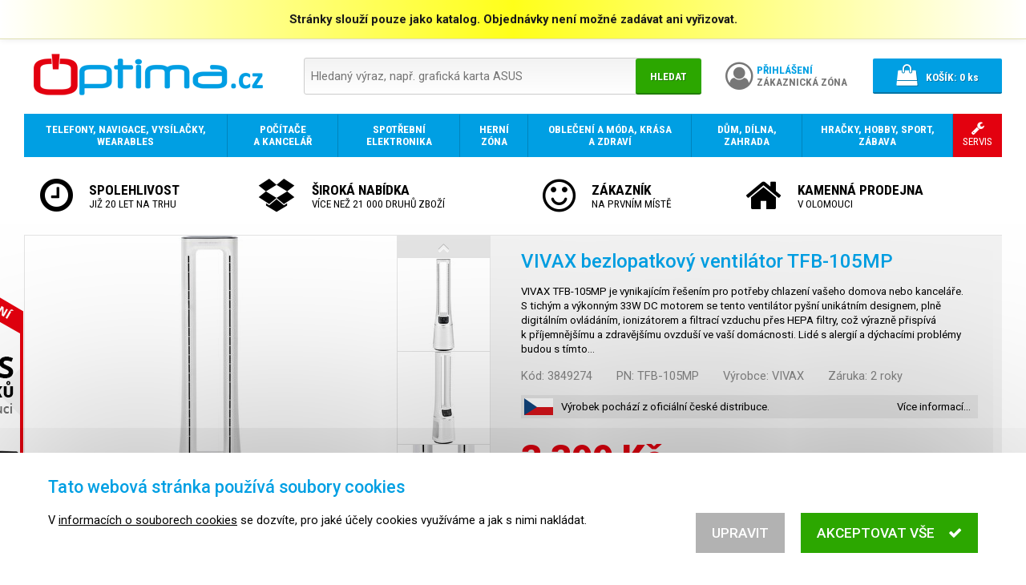

--- FILE ---
content_type: text/html; charset=UTF-8
request_url: https://www.optima.cz/vivax-bezlopatkovy-ventilator-tfb-105mp_i3849274
body_size: 14119
content:
<!DOCTYPE html>
<html lang="cs">

<head>
<meta charset="utf-8">
<meta name="viewport" content="width=device-width, initial-scale=1, user-scalable=yes">
<meta name="description" content="VIVAX TFB-105MP je vynikajícím řešením pro potřeby chlazení vašeho domova nebo kanceláře. S tichým a výkonným 33W DC motorem se tento ventilátor pyšní…">
<meta name="keywords" content="elektronika, mobil, notebook, počítač, tablet, telefon">
<meta name="author" content="OPTIMA DAX s.r.o.">
<meta name="robots" content="index, follow">
<meta property="og:site_name" content="E-shop OPTIMA.cz">
<meta property="og:type" content="product">
<meta property="og:title" content="VIVAX bezlopatkový ventilátor TFB-105MP">
<meta property="og:description" content="VIVAX TFB-105MP je vynikajícím řešením pro potřeby chlazení vašeho domova nebo kanceláře. S tichým a výkonným 33W DC motorem se tento ventilátor pyšní…">
<meta property="og:url" content="https://www.optima.cz/vivax-bezlopatkovy-ventilator-tfb-105mp_i3849274">
<title>VIVAX bezlopatkový ventilátor TFB-105MP | OPTIMA.cz</title>
<base href="https://www.optima.cz/">
<link rel="shortcut icon" href="favicon.ico">
<link rel="stylesheet" type="text/css" href="font-awesome.css?1478046254">
<link rel="stylesheet" type="text/css" href="//fonts.googleapis.com/css?family=Roboto:300,400,500,700,900&amp;subset=latin-ext">
<link rel="stylesheet" type="text/css" href="//fonts.googleapis.com/css?family=Roboto+Condensed:300,400,700&amp;subset=latin-ext">
<link rel="stylesheet" type="text/css" href="swipebox/css/swipebox.css?1570387991">
<link rel="stylesheet" type="text/css" href="jquery/jquery-ui.min.css?1495008418">
<link rel="stylesheet" type="text/css" href="jquery/jquery-ui.custom.min.css?1532113655">
<link rel="stylesheet" type="text/css" href="default.min.css?1579131164">
<link rel="stylesheet" type="text/css" href="print.min.css?1536099049" media="print">
<link rel="stylesheet" type="text/css" href="main.min.css?1640960607">
<!--[if lt IE 9]><link rel="stylesheet" type="text/css" href="ie.min.css?1522622598">
<script src="html5.min.js"></script><![endif]-->
<script src="jquery/jquery.min.js?1469467463"></script>
<script src="jquery/jquery-migrate.min.js?1469468661"></script>
<script src="jquery/jquery-ui.min.js?1495008418"></script>
<script src="jquery/jquery.mobile.custom.min.js?1492427884"></script>
<script src="swipebox/js/jquery.swipebox.min.js?1570323064"></script>
<script src="script.min.js?1594398495"></script>
<script src="eyelet.min.js?1594398502"></script>
<script src="cart.min.js?1609378809"></script>
<script>
/* <![CDATA[ */
var cart = new Cart('40cd750bba9870f18aada2478b24840a');
/* ]]> */
</script>
</head>

<body>
<script>
/* <![CDATA[ */
var removeUtmsTimeout=null;var removeUtms=function(){if(removeUtmsTimeout){clearTimeout(removeUtmsTimeout);removeUtmsTimeout=null;}var l=window.location;var s=l.search;s=s.replace(/[\?&]utm_\w+=([^&]*|$)/ig,'');s=s.replace(/^&/,'?');var h=l.hash;h=h.replace(/[&#]utm_\w+=([^&]*|$)/ig,'');h=h.replace(/^&/,'');if(s!=l.search||h!=l.hash){if(window.history.replaceState){history.replaceState({},'',l.href.split('#')[0].split('?')[0]+s+h);}else if(h!=l.hash){l.hash=h;}}};removeUtmsTimeout=setTimeout(removeUtms,3000);
/* ]]> */
</script><header><div class="attention" onclick="$('body > header > .attention').slideUp();"><div>Stránky slouží pouze jako katalog. Objednávky není možné zadávat ani vyřizovat.</div></div><div class="header"><div class="logo"><a href="./" tabindex="-1"><img src="images/logo.png" alt="OPTIMA.cz - prodej smartphonů, mobilních telefonů, tabletů a notebooků"></a></div><div class="search priority"><form action="./" method="get" onsubmit="if(this.hledat.value==''){this.hledat.focus();return false;}else{showSpinner();}"><div class="search-box"><div><input type="search" name="hledat" value="" placeholder="Hledaný výraz, např. grafická karta ASUS"></div><div><button type="submit">Hledat</button></div></div></form></div><div class="account"><a href="prihlaseni/"><div><i class="fa fa-user-circle-o" aria-hidden="true"></i></div><div><span>Přihlášení</span><br>Zákaznická zóna</div></a></div><div class="search-alt priority"><a tabindex="0" onclick="$(this).next('.search').toggle();"><i class="fa fa-search" aria-hidden="true"></i></a><div class="search priority"><form action="./" method="get" onsubmit="if(this.hledat.value==''){this.hledat.focus();return false;}else{showSpinner();}"><div class="search-box"><div><input type="search" name="hledat" value="" placeholder="Hledaný výraz, např. grafická karta ASUS"></div><div><button type="submit">Hledat</button></div></div></form></div></div><div class="cart"><div><a href="nakupni-kosik/"><div><i class="fa fa-shopping-bag" aria-hidden="true"></i></div><div><span>Košík:</span> <span class="items-quantity">0</span> ks</div></a></div></div></div></header><script>
/* <![CDATA[ */
jQuery(function($){setupCartPopup();});
/* ]]> */
</script><nav><ul><li><a href="telefony-navigace-vysilacky-wearables/_c164"><span><span><strong>Telefony, navigace, vysílačky, wearables</strong></span></span></a><div class="grid"><div class="category"><div><a href="telefony/_c924" tabindex="-1" class="image"><noscript data-img-src="image_i.php?id=107604&amp;format=3"><img src="image_i.php?id=107604&amp;format=3" alt=""></noscript></a><div class="text"><a href="telefony/_c924"><strong>Telefony</strong></a><br><a href="chytre-mobilni-telefony-smartphony/_c183">Chytré telefony</a>, <a href="mobilni-telefony-pro-seniory/_c869">Pro seniory</a>, <a href="odolne-a-specialni-telefony/_c868">Odolné a speciální</a>, <a href="klasicke-stolni-telefony/_c191">Stolní telefony</a>, <a href="bezdratove-telefony/_c870">Bezdrátové telefony</a>, <a href="telefony-voip-ip-skype/_c195">Telefony VoIP, IP, Skype</a></div></div></div><div class="category"><div><a href="wearables-nositelna-elektronika/_c193" tabindex="-1" class="image"><noscript data-img-src="image_i.php?id=434053&amp;format=3"><img src="image_i.php?id=434053&amp;format=3" alt=""></noscript></a><div class="text"><a href="wearables-nositelna-elektronika/_c193"><strong>Wearables, chytrá elektronika</strong></a><br><a href="chytre-hodinky/_c675">Chytré hodinky</a>, <a href="wearables-nositelna-elektronika/_c193?vyrobce=xiaomi">Xiaomi</a>, <a href="wearables-nositelna-elektronika/_c193?vyrobce=iget">iGET</a>, <a href="wearables-nositelna-elektronika/_c193?vyrobce=apple">Apple</a>, <a href="wearables-nositelna-elektronika/_c193?vyrobce=umax">UMAX</a></div></div></div><div class="category"><div><a href="gps-navigace/_c192" tabindex="-1" class="image"><noscript data-img-src="image_i.php?id=704417&amp;format=3"><img src="image_i.php?id=704417&amp;format=3" alt=""></noscript></a><div class="text"><a href="gps-navigace/_c192"><strong>GPS navigace</strong></a></div></div></div><div class="category"><div><a href="faxy/_c871" tabindex="-1" class="image"><noscript data-img-src="image_i.php?id=345602&amp;format=3"><img src="image_i.php?id=345602&amp;format=3" alt=""></noscript></a><div class="text"><a href="faxy/_c871"><strong>Faxy</strong></a></div></div></div><div class="category"><div><a href="vysilacky/_c194" tabindex="-1" class="image"><noscript data-img-src="image_i.php?id=341365&amp;format=3"><img src="image_i.php?id=341365&amp;format=3" alt=""></noscript></a><div class="text"><a href="vysilacky/_c194"><strong>Vysílačky</strong></a><br><a href="vysilacky/_c194?vyrobce=1954">Nedis</a>, <a href="vysilacky/_c194?vyrobce=evolveo">EVOLVEO</a></div></div></div><div class="category"><div><a href="prislusenstvi-pro-telefony-navigace-vysilacky-a-wearables/_c410" tabindex="-1" class="image"><noscript data-img-src="image_i.php?id=626072&amp;format=3"><img src="image_i.php?id=626072&amp;format=3" alt=""></noscript></a><div class="text"><a href="prislusenstvi-pro-telefony-navigace-vysilacky-a-wearables/_c410"><strong>Příslušenství</strong></a><br><a href="baterie-pro-telefony/_c716">Baterie pro telefony</a>, <a href="data-prislusenstvi-kabely/_c717">Data příslušenství, kabely</a>, <a href="drzaky-pro-mobilni-telefony/_c864">Držáky pro mobilní telefony</a>, <a href="napajeci-adaptery-nabijecky/_c719">Napájecí adaptéry, nabíječky</a>, <a href="powerbanky/_c872">Powerbanky</a>, <a href="prislusenstvi-pro-telefony-navigace-vysilacky-a-wearables/_c410">...</a></div></div></div></div></li><li><a href="vypocetni-a-kancelarska-technika/_c165"><span><span><strong>Počítače a kancelář</strong></span></span></a><div class="grid"><div class="category"><div><a href="notebooky-a-prislusenstvi/_c178" tabindex="-1" class="image"><noscript data-img-src="image_i.php?id=525023&amp;format=3"><img src="image_i.php?id=525023&amp;format=3" alt=""></noscript></a><div class="text"><a href="notebooky-a-prislusenstvi/_c178"><strong>Notebooky a příslušenství</strong></a><br><a href="notebooky/_c891">Notebooky</a>, <a href="prislusenstvi-pro-notebooky/_c506">Příslušenství</a></div></div></div><div class="category"><div><a href="stolni-pocitace/_c174" tabindex="-1" class="image"><noscript data-img-src="image_i.php?id=496666&amp;format=3"><img src="image_i.php?id=496666&amp;format=3" alt=""></noscript></a><div class="text"><a href="stolni-pocitace/_c174"><strong>Stolní počítače</strong></a><br><a href="stolni-pocitace/_c174?vyrobce=hewlett-packard">HP</a>, <a href="stolni-pocitace/_c174?vyrobce=dell">Dell</a>, <a href="stolni-pocitace/_c174?vyrobce=lenovo">Lenovo</a>, <a href="stolni-pocitace/_c174?vyrobce=asus">ASUS</a>, <a href="stolni-pocitace/_c174?vyrobce=acer">Acer</a>, <a href="stolni-pocitace/_c174?vyrobce=hal3000">HAL3000</a>, <a href="stolni-pocitace/_c174?vyrobce=msi">MSI</a>, <a href="stolni-pocitace/_c174?vyrobce=apple">Apple</a>, <a href="stolni-pocitace/_c174?vyrobce=asrock">ASRock</a>, <a href="stolni-pocitace/_c174?vyrobce=gigabyte">GIGABYTE</a>, <a href="stolni-pocitace/_c174?vyrobce=newstar">NewStar</a></div></div></div><div class="category"><div><a href="pocitacove-prislusenstvi-a-doplnky/_c251" tabindex="-1" class="image"><noscript data-img-src="image_i.php?id=550722&amp;format=3"><img src="image_i.php?id=550722&amp;format=3" alt=""></noscript></a><div class="text"><a href="pocitacove-prislusenstvi-a-doplnky/_c251"><strong>Počítačové příslušenství a doplňky</strong></a><br><a href="klavesnice-mysi-herni-ovladace/_c306">Klávesnice, myši, herní ovladače</a>, <a href="reproduktory/_c307">Reproduktory</a>, <a href="sluchatka-mikrofony-a-hands-free-sady/_c308">Sluchátka, mikrofony a hands-free sady</a>, <a href="media-a-obaly/_c393">Média a obaly</a>, <a href="pocitacove-prislusenstvi-a-doplnky/_c251">...</a></div></div></div><div class="category"><div><a href="pocitacove-komponenty/_c176" tabindex="-1" class="image"><noscript data-img-src="image_i.php?id=609448&amp;format=3"><img src="image_i.php?id=609448&amp;format=3" alt=""></noscript></a><div class="text"><a href="pocitacove-komponenty/_c176"><strong>Počítačové komponenty</strong></a><br><a href="procesory/_c228">Procesory</a>, <a href="zakladni-desky/_c231">Základní desky</a>, <a href="pameti/_c232">Paměti</a>, <a href="graficke-karty/_c177">Grafické karty</a>, <a href="disky-a-radice/_c962">Disky a řadiče</a>, <a href="pc-skrine/_c229">PC skříně</a>, <a href="pc-zdroje/_c236">PC zdroje</a>, <a href="chlazeni/_c238">Chlazení</a>, <a href="zvukove-karty/_c235">Zvukové karty</a>, <a href="pocitacove-komponenty/_c176">...</a></div></div></div><div class="category"><div><a href="monitory/_c190" tabindex="-1" class="image"><noscript data-img-src="image_i.php?id=774404&amp;format=3"><img src="image_i.php?id=774404&amp;format=3" alt=""></noscript></a><div class="text"><a href="monitory/_c190"><strong>Monitory</strong></a><br><a href="monitory-komercni-panely/_c2316">Monitory, komerční panely</a>, <a href="lcd-led-monitory-do-20/_c522">Do 20&quot; LCD/LED monitory</a>, <a href="21-22-lcd-led-monitory/_c521">21 - 22&quot; LCD/LED monitory</a>, <a href="23-25-lcd-led-monitory/_c519">23 - 25&quot; LCD/LED monitory</a>, <a href="prislusenstvi-k-monitorum/_c518">Příslušenství</a>, <a href="monitory/_c190">...</a></div></div></div><div class="category"><div><a href="pocitace-all-in-one-vse-v-jednom/_c978" tabindex="-1" class="image"><noscript data-img-src="image_i.php?id=982476&amp;format=3"><img src="image_i.php?id=982476&amp;format=3" alt=""></noscript></a><div class="text"><a href="pocitace-all-in-one-vse-v-jednom/_c978"><strong>Počítače All-in-One</strong></a><br><a href="pocitace-all-in-one-vse-v-jednom/_c978?vyrobce=hewlett-packard">HP</a>, <a href="pocitace-all-in-one-vse-v-jednom/_c978?vyrobce=asus">ASUS</a>, <a href="pocitace-all-in-one-vse-v-jednom/_c978?vyrobce=acer">Acer</a>, <a href="pocitace-all-in-one-vse-v-jednom/_c978?vyrobce=lenovo">Lenovo</a>, <a href="pocitace-all-in-one-vse-v-jednom/_c978?vyrobce=dell">Dell</a>, <a href="pocitace-all-in-one-vse-v-jednom/_c978?vyrobce=umax">UMAX</a></div></div></div><div class="category"><div><a href="tablety-a-ctecky-elektronickych-knih/_c185" tabindex="-1" class="image"><noscript data-img-src="image_i.php?id=564673&amp;format=3"><img src="image_i.php?id=564673&amp;format=3" alt=""></noscript></a><div class="text"><a href="tablety-a-ctecky-elektronickych-knih/_c185"><strong>Tablety a čtečky knih</strong></a><br><a href="tablety/_c334">Tablety</a>, <a href="ctecky-elektronickych-knih/_c476">Čtečky e-knih</a>, <a href="prislusenstvi-k-tabletum-a-cteckam-knih/_c337">Příslušenství</a>, <a href="tablety-a-ctecky-elektronickych-knih/_c185?vyrobce=logitech">Logitech</a>, <a href="tablety-a-ctecky-elektronickych-knih/_c185?vyrobce=hewlett-packard">HP</a>, <a href="tablety-a-ctecky-elektronickych-knih/_c185?vyrobce=prestigio">Prestigio</a></div></div></div><div class="category"><div><a href="sitove-prvky/_c187" tabindex="-1" class="image"><noscript data-img-src="image_i.php?id=250164&amp;format=3"><img src="image_i.php?id=250164&amp;format=3" alt=""></noscript></a><div class="text"><a href="sitove-prvky/_c187"><strong>Síťové prvky</strong></a><br><a href="access-pointy-routery/_c432">Access pointy, routery</a>, <a href="kabelaz-a-prislusenstvi/_c499">Kabeláž a příslušenství</a>, <a href="rackove-skrine/_c509">Rackové skříně</a>, <a href="sitova-uloziste-nas/_c500">Síťová úložiště NAS</a>, <a href="sitove-karty-a-adaptery/_c501">Síťové karty a adaptéry</a>, <a href="switche/_c379">Switche</a>, <a href="sitove-prvky/_c187">...</a></div></div></div><div class="category"><div><a href="tiskarny-kopirky-multifunkcni-zarizeni/_c179" tabindex="-1" class="image"><noscript data-img-src="image_i.php?id=671448&amp;format=3"><img src="image_i.php?id=671448&amp;format=3" alt=""></noscript></a><div class="text"><a href="tiskarny-kopirky-multifunkcni-zarizeni/_c179"><strong>Tiskárny, kopírky, multifunkční zařízení</strong></a><br><a href="tiskarny/_c411">Tiskárny</a>, <a href="prislusenstvi-a-spotrebni-material/_c351">Příslušenství a spotřební materiál</a>, <a href="rozsireni-zaruky/_c667">Rozšíření záruky</a>, <a href="tiskarny-kopirky-multifunkcni-zarizeni/_c179?vyrobce=1716">Leitz</a>, <a href="tiskarny-kopirky-multifunkcni-zarizeni/_c179?vyrobce=1979">NOBO</a>, <a href="tiskarny-kopirky-multifunkcni-zarizeni/_c179?vyrobce=peach">Peach</a></div></div></div><div class="category"><div><a href="skenery/_c184" tabindex="-1" class="image"><noscript data-img-src="image_i.php?id=62427&amp;format=3"><img src="image_i.php?id=62427&amp;format=3" alt=""></noscript></a><div class="text"><a href="skenery/_c184"><strong>Skenery</strong></a><br><a href="prislusenstvi-ke-skenerum/_c515">Příslušenství</a>, <a href="skenery/_c184?vyrobce=1583">Reflecta</a>, <a href="skenery/_c184?vyrobce=canon">Canon</a>, <a href="skenery/_c184?vyrobce=epson">Epson</a>, <a href="skenery/_c184?vyrobce=ricoh">Ricoh</a>, <a href="skenery/_c184?vyrobce=brother">Brother</a>, <a href="skenery/_c184?vyrobce=hewlett-packard">HP</a></div></div></div><div class="category"><div><a href="projekcni-technika-interaktivni-tabule/_c180" tabindex="-1" class="image"><noscript data-img-src="image_i.php?id=782960&amp;format=3"><img src="image_i.php?id=782960&amp;format=3" alt=""></noscript></a><div class="text"><a href="projekcni-technika-interaktivni-tabule/_c180"><strong>Projekční technika, interaktivní tabule</strong></a><br><a href="projektory/_c182">Projektory</a>, <a href="promitaci-platna/_c641">Promítací plátna</a>, <a href="interaktivni-tabule/_c511">Interaktivní tabule</a>, <a href="vizualizery/_c512">Vizualizéry</a>, <a href="prislusenstvi-k-projekcni-technice/_c343">Příslušenství</a></div></div></div><div class="category"><div><a href="dohledove-systemy-ip-kamery-webkamery/_c372" tabindex="-1" class="image"><noscript data-img-src="image_i.php?id=686353&amp;format=3"><img src="image_i.php?id=686353&amp;format=3" alt=""></noscript></a><div class="text"><a href="dohledove-systemy-ip-kamery-webkamery/_c372"><strong>Dohledové systémy, IP kamery, webkamery</strong></a><br><a href="drzaky/_c2167">Držáky</a>, <a href="ip-ptz-cloud-web-outdoor-kamery/_c2159">IP, PTZ, Cloud, Web, outdoor, kamery</a>, <a href="nvr-k-dohledovym-systemum/_c2162">NVR k dohledovým systémům</a></div></div></div><div class="category"><div><a href="kancelarska-technika-a-potreby/_c173" tabindex="-1" class="image"><noscript data-img-src="image_i.php?id=76495&amp;format=3"><img src="image_i.php?id=76495&amp;format=3" alt=""></noscript></a><div class="text"><a href="kancelarska-technika-a-potreby/_c173"><strong>Kancelářská technika a potřeby</strong></a><br><a href="cistici-prostredky/_c395">Čistící prostředky</a>, <a href="kalkulacky/_c302">Kalkulačky</a>, <a href="laminatory/_c854">Laminátory</a>, <a href="laminovaci-folie/_c303">Laminovací fólie</a>, <a href="rezacky-na-papir/_c304">Řezačky na papír</a>, <a href="skartovace/_c297">Skartovače</a>, <a href="stojany-a-drzaky/_c396">Stojany a držáky</a>, <a href="termovazby/_c2224">Termovazby</a>, <a href="kancelarska-technika-a-potreby/_c173">...</a></div></div></div><div class="category"><div><a href="servery/_c287" tabindex="-1" class="image"><noscript data-img-src="image_i.php?id=437255&amp;format=3"><img src="image_i.php?id=437255&amp;format=3" alt=""></noscript></a><div class="text"><a href="servery/_c287"><strong>Servery</strong></a><br><a href="prislusenstvi-k-serverum/_c413">Příslušenství</a>, <a href="servery/_c287?vyrobce=lenovo">Lenovo</a>, <a href="servery/_c287?vyrobce=digitus">DIGITUS</a>, <a href="servery/_c287?vyrobce=opticord">Opticord</a>, <a href="servery/_c287?vyrobce=dell">Dell</a>, <a href="servery/_c287?vyrobce=fujitsu">Fujitsu</a>, <a href="servery/_c287?vyrobce=supermicro">Supermicro</a>, <a href="servery/_c287?vyrobce=aten">ATEN</a>, <a href="servery/_c287?vyrobce=solarix">Solarix</a></div></div></div><div class="category"><div><a href="ups-prepetove-ochrany-zalozni-zdroje/_c188" tabindex="-1" class="image"><noscript data-img-src="image_i.php?id=310261&amp;format=3"><img src="image_i.php?id=310261&amp;format=3" alt=""></noscript></a><div class="text"><a href="ups-prepetove-ochrany-zalozni-zdroje/_c188"><strong>UPS, přepěťové ochrany, záložní zdroje</strong></a><br><a href="ups-prepetove-ochrany-zalozni-zdroje/_c188?vyrobce=apc">APC</a>, <a href="ups-prepetove-ochrany-zalozni-zdroje/_c188?vyrobce=eaton">Eaton</a>, <a href="ups-prepetove-ochrany-zalozni-zdroje/_c188?vyrobce=avacom">AVACOM</a>, <a href="ups-prepetove-ochrany-zalozni-zdroje/_c188?vyrobce=cyberpower">CyberPower</a>, <a href="ups-prepetove-ochrany-zalozni-zdroje/_c188?vyrobce=1714">LEGRAND</a>, <a href="ups-prepetove-ochrany-zalozni-zdroje/_c188?vyrobce=1304">FUKAWA</a>, <a href="ups-prepetove-ochrany-zalozni-zdroje/_c188?vyrobce=eurocase">Eurocase</a>, <a href="ups-prepetove-ochrany-zalozni-zdroje/_c188?vyrobce=1761">Long</a>, <a href="ups-prepetove-ochrany-zalozni-zdroje/_c188?vyrobce=t6-power">T6 power</a>, <a href="ups-prepetove-ochrany-zalozni-zdroje/_c188?vyrobce=panasonic">Panasonic</a></div></div></div><div class="category"><div><a href="graficke-tablety/_c689" tabindex="-1" class="image"><noscript data-img-src="image_i.php?id=27450&amp;format=3"><img src="image_i.php?id=27450&amp;format=3" alt=""></noscript></a><div class="text"><a href="graficke-tablety/_c689"><strong>Grafické tablety</strong><br>Grafický tablet je speciální polohovací zařízení s bezdrátovým perem určené pro použití zejména v grafických programech.</a></div></div></div><div class="category"><div><a href="pokladni-systemy-eet/_c189" tabindex="-1" class="image"><noscript data-img-src="image_i.php?id=384998&amp;format=3"><img src="image_i.php?id=384998&amp;format=3" alt=""></noscript></a><div class="text"><a href="pokladni-systemy-eet/_c189"><strong>Pokladní systémy EET</strong></a><br><a href="ctecky-carovych-kodu/_c279">Čtečky čárových kódů</a>, <a href="monitory-pro-pokladni-systemy/_c280">Monitory pro pokladní systémy</a>, <a href="pokladni-tiskarny/_c277">Pokladní tiskárny</a>, <a href="spotrebni-material-a-prislusenstvi/_c283">Spotřební materiál a příslušenství</a></div></div></div><div class="category"><div><a href="software/_c175" tabindex="-1" class="image"><noscript data-img-src="image_i.php?id=463336&amp;format=3"><img src="image_i.php?id=463336&amp;format=3" alt=""></noscript></a><div class="text"><a href="software/_c175"><strong>Software</strong></a><br><a href="operacni-systemy/_c289">Operační systémy</a>, <a href="antivirove-programy-a-bezpecnostni-software/_c288">Antivirový a bezpečnostní software</a>, <a href="kancelarske-aplikace/_c290">Kancelářské aplikace</a>, <a href="graficke-programy/_c291">Grafika a design</a>, <a href="zalohovaci-software/_c364">Zálohování</a>, <a href="software/_c175">...</a></div></div></div></div></li><li><a href="spotrebni-elektronika/_c168"><span><span><strong>Spotřební elektronika</strong></span></span></a><div class="grid"><div class="category"><div><a href="televize/_c242" tabindex="-1" class="image"><noscript data-img-src="image_i.php?id=498910&amp;format=3"><img src="image_i.php?id=498910&amp;format=3" alt=""></noscript></a><div class="text"><a href="televize/_c242"><strong>Televize</strong></a><br><a href="televize/_c242?vyrobce=strong">STRONG</a>, <a href="televize/_c242?vyrobce=samsung">Samsung</a>, <a href="televize/_c242?vyrobce=vivax">VIVAX</a>, <a href="televize/_c242?vyrobce=hama">Hama</a>, <a href="televize/_c242?vyrobce=lg">LG</a>, <a href="televize/_c242?vyrobce=sony">Sony</a></div></div></div><div class="category"><div><a href="dvb-t-dvb-t2-a-satelitni-technika/_c260" tabindex="-1" class="image"><noscript data-img-src="image_i.php?id=313307&amp;format=3"><img src="image_i.php?id=313307&amp;format=3" alt=""></noscript></a><div class="text"><a href="dvb-t-dvb-t2-a-satelitni-technika/_c260"><strong>DVB-T a satelitní technika</strong></a><br><a href="anteny-dvb-t-a-dvb-t2/_c456">Antény DVB-T</a>, <a href="set-top-boxy/_c459">Set-top boxy</a>, <a href="satelitni-prijimace/_c458">Satelitní přijímače</a>, <a href="satelitni-prepinace-slucovace-a-rozbocovace/_c464">Satelitní přepínače, slučovače a rozbočovače</a></div></div></div><div class="category"><div><a href="audio/_c244" tabindex="-1" class="image"><noscript data-img-src="image_i.php?id=501421&amp;format=3"><img src="image_i.php?id=501421&amp;format=3" alt=""></noscript></a><div class="text"><a href="audio/_c244"><strong>Audio</strong></a><br><a href="reprosoustavy-a-reproduktory/_c446">Reprosoustavy a reproduktory</a>, <a href="sluchatka/_c447">Sluchátka</a>, <a href="mikrofony/_c2315">Mikrofony</a>, <a href="mp3-mp4-prehravace-a-radia/_c449">MP3, MP4 přehrávače a rádia</a>, <a href="av-receivery-zesilovace-systemy/_c451">AV receivery - zesilovače, systémy</a>, <a href="audio/_c244">...</a></div></div></div><div class="category"><div><a href="foto-video/_c418" tabindex="-1" class="image"><noscript data-img-src="image_i.php?id=521019&amp;format=3"><img src="image_i.php?id=521019&amp;format=3" alt=""></noscript></a><div class="text"><a href="foto-video/_c418"><strong>Foto &amp; video</strong></a><br><a href="fotoaparaty/_c240">Fotoaparáty</a>, <a href="objektivy-filtry-predsadky/_c241">Objektivy, filtry, předsádky</a>, <a href="videokamery/_c245">Videokamery</a>, <a href="fotobanky-fotoramecky/_c397">Fotobanky, fotorámečky</a>, <a href="dalekohledy/_c442">Dalekohledy</a>, <a href="doplnky-a-prislusenstvi/_c444">Doplňky a příslušenství</a></div></div></div><div class="category"><div><a href="domaci-kina-dvd-blu-ray-prehravace/_c248" tabindex="-1" class="image"><noscript data-img-src="image_i.php?id=705047&amp;format=3"><img src="image_i.php?id=705047&amp;format=3" alt=""></noscript></a><div class="text"><a href="domaci-kina-dvd-blu-ray-prehravace/_c248"><strong>Domácí kina, DVD / Blu-Ray přehrávače</strong></a></div></div></div><div class="category"><div><a href="baterie-nabijecky-svitilny/_c485" tabindex="-1" class="image"><noscript data-img-src="image_i.php?id=542834&amp;format=3"><img src="image_i.php?id=542834&amp;format=3" alt=""></noscript></a><div class="text"><a href="baterie-nabijecky-svitilny/_c485"><strong>Baterie, nabíječky, svítilny</strong></a><br><a href="baterie-nabijecky-svitilny/_c485?vyrobce=gp-batteries">GP Batteries</a>, <a href="baterie-nabijecky-svitilny/_c485?vyrobce=tesla">Tesla</a>, <a href="baterie-nabijecky-svitilny/_c485?vyrobce=avacom">AVACOM</a></div></div></div><div class="category"><div><a href="kabely-a-konektory/_c486" tabindex="-1" class="image"><noscript data-img-src="image_i.php?id=752986&amp;format=3"><img src="image_i.php?id=752986&amp;format=3" alt=""></noscript></a><div class="text"><a href="kabely-a-konektory/_c486"><strong>Kabely a konektory</strong></a><br><a href="kabely-a-konektory/_c486?vyrobce=gembird">Gembird</a>, <a href="kabely-a-konektory/_c486?vyrobce=akyga">Akyga</a>, <a href="kabely-a-konektory/_c486?vyrobce=digitus">DIGITUS</a>, <a href="kabely-a-konektory/_c486?vyrobce=delock">Delock</a>, <a href="kabely-a-konektory/_c486?vyrobce=283">Assmann</a>, <a href="kabely-a-konektory/_c486?vyrobce=i-tec">I-TEC</a>, <a href="kabely-a-konektory/_c486?vyrobce=aten">ATEN</a></div></div></div><div class="category"><div><a href="prislusenstvi-pro-spotrebni-elektroniku/_c510" tabindex="-1" class="image"><noscript data-img-src="image_i.php?id=715397&amp;format=3"><img src="image_i.php?id=715397&amp;format=3" alt=""></noscript></a><div class="text"><a href="prislusenstvi-pro-spotrebni-elektroniku/_c510"><strong>Příslušenství</strong></a><br><a href="prislusenstvi-pro-spotrebni-elektroniku/_c510?vyrobce=1954">Nedis</a>, <a href="prislusenstvi-pro-spotrebni-elektroniku/_c510?vyrobce=807">Sunne</a>, <a href="prislusenstvi-pro-spotrebni-elektroniku/_c510?vyrobce=connect-it">CONNECT IT</a>, <a href="prislusenstvi-pro-spotrebni-elektroniku/_c510?vyrobce=digitus">DIGITUS</a>, <a href="prislusenstvi-pro-spotrebni-elektroniku/_c510?vyrobce=gembird">Gembird</a>, <a href="prislusenstvi-pro-spotrebni-elektroniku/_c510?vyrobce=2097">Platinet</a>, <a href="prislusenstvi-pro-spotrebni-elektroniku/_c510?vyrobce=akyga">Akyga</a>, <a href="prislusenstvi-pro-spotrebni-elektroniku/_c510?vyrobce=ergotron">Ergotron</a>, <a href="prislusenstvi-pro-spotrebni-elektroniku/_c510?vyrobce=benq">BenQ</a>, <a href="prislusenstvi-pro-spotrebni-elektroniku/_c510?vyrobce=hewlett-packard">HP</a>, <a href="prislusenstvi-pro-spotrebni-elektroniku/_c510?vyrobce=immax">IMMAX</a></div></div></div></div></li><li><a href="herni-zona/_c318"><span><span><strong>Herní zóna</strong></span></span></a><div class="grid"><div class="category"><div><a href="pocitacove-a-konzolove-hry/_c321" tabindex="-1" class="image"><noscript data-img-src="image_i.php?id=875396&amp;format=3"><img src="image_i.php?id=875396&amp;format=3" alt=""></noscript></a><div class="text"><a href="pocitacove-a-konzolove-hry/_c321"><strong>Hry</strong><br>Počítačové a konzolové hry</a></div></div></div><div class="category"><div><a href="herni-konzole/_c319" tabindex="-1" class="image"><noscript data-img-src="image_i.php?id=612188&amp;format=3"><img src="image_i.php?id=612188&amp;format=3" alt=""></noscript></a><div class="text"><a href="herni-konzole/_c319"><strong>Herní konzole</strong></a><br><a href="prislusenstvi-k-hernim-konzolim/_c758">Příslušenství</a>, <a href="herni-konzole/_c319?vyrobce=lenovo">Lenovo</a>, <a href="herni-konzole/_c319?vyrobce=kingston">Kingston</a>, <a href="herni-konzole/_c319?vyrobce=msi">MSI</a></div></div></div><div class="category"><div><a href="herni-moda-prislusenstvi-a-doplnky/_c322" tabindex="-1" class="image"><noscript data-img-src="image_i.php?id=61069&amp;format=3"><img src="image_i.php?id=61069&amp;format=3" alt=""></noscript></a><div class="text"><a href="herni-moda-prislusenstvi-a-doplnky/_c322"><strong>Herní móda, příslušenství a doplňky</strong></a><br><a href="herni-moda-prislusenstvi-a-doplnky/_c322?vyrobce=connect-it">CONNECT IT</a>, <a href="herni-moda-prislusenstvi-a-doplnky/_c322?vyrobce=hewlett-packard">HP</a></div></div></div><div class="category"><div><a href="herni-sedacky/_c2191" tabindex="-1" class="image"><noscript data-img-src="image_i.php?id=961804&amp;format=3"><img src="image_i.php?id=961804&amp;format=3" alt=""></noscript></a><div class="text"><a href="herni-sedacky/_c2191"><strong>Herní sedačky</strong></a><br><a href="herni-sedacky/_c2191?vyrobce=272">Arozzi</a>, <a href="herni-sedacky/_c2191?vyrobce=canyon">Canyon</a>, <a href="herni-sedacky/_c2191?vyrobce=903">SilentiumPC</a>, <a href="herni-sedacky/_c2191?vyrobce=1716">Leitz</a></div></div></div></div></li><li><a href="obleceni-a-moda-krasa-a-zdravi/_c482"><span><span><strong>Oblečení a móda, krása a zdraví</strong></span></span></a><div class="grid"><div class="category"><div><a href="obleceni-a-moda/_c3010" tabindex="-1" class="image"><noscript data-img-src="image_i.php?id=1032583&amp;format=3"><img src="image_i.php?id=1032583&amp;format=3" alt=""></noscript></a><div class="text"><a href="obleceni-a-moda/_c3010"><strong>Oblečení a móda</strong></a></div></div></div><div class="category"><div><a href="osobni-vahy/_c3009" tabindex="-1" class="image"><noscript data-img-src="image_i.php?id=425892&amp;format=3"><img src="image_i.php?id=425892&amp;format=3" alt=""></noscript></a><div class="text"><a href="osobni-vahy/_c3009"><strong>Osobní váhy</strong></a><br><a href="osobni-vahy/_c3009?vyrobce=umax">UMAX</a>, <a href="osobni-vahy/_c3009?vyrobce=1954">Nedis</a>, <a href="osobni-vahy/_c3009?vyrobce=xiaomi">Xiaomi</a></div></div></div></div></li><li><a href="dum-dilna-zahrada/_c170"><span><span><strong>Dům, dílna, zahrada</strong></span></span></a><div class="grid"><div class="category"><div><a href="domaci-spotrebice/_c722" tabindex="-1" class="image"><noscript data-img-src="image_i.php?id=888239&amp;format=3"><img src="image_i.php?id=888239&amp;format=3" alt=""></noscript></a><div class="text"><a href="domaci-spotrebice/_c722"><strong>Domácí spotřebiče</strong></a><br><a href="kuchynske-vahy/_c729">Kuchyňské váhy</a>, <a href="mikrovlnne-trouby/_c746">Mikrovlnné trouby</a>, <a href="vysavace/_c751">Vysavače</a>, <a href="zehlicky/_c752">Žehličky</a>, <a href="ostatni-kuchynske-potreby/_c477">Ostatní kuchyňské potřeby</a>, <a href="kuchyn/_c428">Kuchyň</a></div></div></div><div class="category"><div><a href="bydleni-a-doplnky/_c265" tabindex="-1" class="image"><noscript data-img-src="image_i.php?id=423987&amp;format=3"><img src="image_i.php?id=423987&amp;format=3" alt=""></noscript></a><div class="text"><a href="bydleni-a-doplnky/_c265"><strong>Bydlení a doplňky</strong></a><br><a href="datove-zasuvky-a-strukturovana-kabelaz/_c2169">Datové zásuvky a strukturovaná kabeláž</a>, <a href="detske-potreby/_c503">Dětské potřeby</a>, <a href="doplnky-pro-domacnost/_c439">Doplňky pro domácnost</a>, <a href="drogerie-uklid/_c467">Drogerie, úklid</a>, <a href="osvetleni/_c426">Osvětlení</a>, <a href="bydleni-a-doplnky/_c265">...</a></div></div></div><div class="category"><div><a href="zahrada/_c421" tabindex="-1" class="image"><noscript data-img-src="image_i.php?id=424562&amp;format=3"><img src="image_i.php?id=424562&amp;format=3" alt=""></noscript></a><div class="text"><a href="zahrada/_c421"><strong>Zahrada</strong></a><br><a href="zahradni-technika/_c616">Zahradní technika</a></div></div></div><div class="category"><div><a href="dilna-naradi/_c311" tabindex="-1" class="image"><noscript data-img-src="image_i.php?id=625308&amp;format=3"><img src="image_i.php?id=625308&amp;format=3" alt=""></noscript></a><div class="text"><a href="dilna-naradi/_c311"><strong>Dílna, nářadí</strong></a><br><a href="naradi/_c419">Nářadí</a>, <a href="merici-pristroje-lupy-a-mikroskopy/_c314">Měřicí přístroje, lupy a mikroskopy</a>, <a href="dilna-naradi/_c311?vyrobce=g21">G21</a>, <a href="dilna-naradi/_c311?vyrobce=iget">iGET</a>, <a href="dilna-naradi/_c311?vyrobce=patona">PATONA</a></div></div></div></div></li><li><a href="hracky-hobby-sport-zabava/_c415"><span><span><strong>Hračky, hobby, sport, zábava</strong></span></span></a><div class="grid"><div class="category"><div><a href="autodoplnky/_c788" tabindex="-1" class="image"><noscript data-img-src="image_i.php?id=664493&amp;format=3"><img src="image_i.php?id=664493&amp;format=3" alt=""></noscript></a><div class="text"><a href="autodoplnky/_c788"><strong>Autodoplňky</strong></a><br><a href="autochladnicky/_c789">Autochladničky</a>, <a href="autoradia/_c790">Autorádia</a>, <a href="menice-napeti/_c976">Měniče napětí</a>, <a href="nabijecky/_c793">Nabíječky</a></div></div></div></div></li><li class="service"><a href="servis/"><span><i class="fa fa-wrench" aria-hidden="true"></i><br>Servis</span></a><div class="grid"><a href="https://www.servisnotebooku.cz/opravy-notebooku/" class="category"><div><span class="image"><span class="icon"><i class="fa fa-laptop" aria-hidden="true"></i></span></span><div class="text"><strong>Opravy notebooků</strong><br>Provádíme opravy notebooků včech značek a modelů. Mezi nejčastější úkony patří výměna displeje, oprava základní desky, svaření nebo výměna pantů a podobně.</div></div></a><a href="https://servis.optima.cz/opravy-telefonu-a-tabletu/" class="category"><div><span class="image"><span class="icon"><i class="fa fa-mobile" aria-hidden="true"></i></span></span><div class="text"><strong>Opravy mobilních telefonů</strong><br>Nefunguje Vám telefon? Nevadí, pomůžeme Vám s opravou. Umíme si poradit s výměnou konektoru, displeje i zničeného skla. Opravujeme všechny značky.</div></div></a><a href="https://servis.optima.cz/opravy-telefonu-a-tabletu/" class="category"><div><span class="image"><span class="icon"><i class="fa fa-tablet" aria-hidden="true"></i></span></span><div class="text"><strong>Opravy tabletů</strong><br>Opravujeme tablety všech značek. Mezi nejčastější závady patří zlomené usb konektory, prasklé displeje a skla nebo špatně fungující software. Všechny tyto opravy provádíme za super ceny!</div></div></a><a href="https://servis.optima.cz/opravy-tiskaren/" class="category"><div><span class="image"><span class="icon"><i class="fa fa-print" aria-hidden="true"></i></span></span><div class="text"><strong>Opravy tiskáren</strong><br>Netiskne Vám tiskárna? Přineste ji k nám, náš technický tým zjistí příčinu závady a navrhne optimální řešení. Zvládáme opravy všech tiskáren, včetně inkoustových pro domácnosti.</div></div></a><a href="https://servis.optima.cz/opravy-monitoru-a-tv/" class="category"><div><span class="image"><span class="icon"><i class="fa fa-desktop" aria-hidden="true"></i></span></span><div class="text"><strong>Opravy monitorů a TV</strong><br>Přestal Vám fungovat LCD monitor nebo televizor? Nezoufejte opravíme Vám je. Provádíme opravy podsvícení i elektroniky. Po opravě v našem servisním centru bude zase jako nový!</div></div></a><a href="servis/zachrana-a-obnova-dat/" class="category"><div><span class="image"><span class="icon"><i class="fa fa-inbox" aria-hidden="true"></i></span></span><div class="text"><strong>Záchrana a obnova dat</strong><br>Zapoměli jste na zálohu a data jsou fuč? Přijďte k nám a Váš problém vyřešíme. Naše úspěšnost při záchraně dat je více než 80%. Data dostaneme z HDD, flashky i paměťové karty.</div></div></a><a href="https://servis.optima.cz/oprava-windows/" class="category"><div><span class="image"><span class="icon"><i class="fa fa-repeat" aria-hidden="true"></i></span></span><div class="text"><strong>Opravy Windows</strong><br>Máte pomalý PC nebo notebook? Nevadí, zpomalení je způsobené používáním operačního systému a je třeba jej občas „popohnat“. Provádíme optimalizace a případné reinstalace OS.</div></div></a><a href="https://servis.optima.cz/odvirovani/" class="category"><div><span class="image"><span class="icon"><i class="fa fa-magic" aria-hidden="true"></i></span></span><div class="text"><strong>Odvirování</strong><br>Počítačový vir je zákeřný a nebezpečný! Poradíme Vám v prevenci proti virům, ale i pokud již vir v počítači máte. Mezi nejčastější viry patří trojské koně, policie ČR, Interpol a podobně.</div></div></a></div></li></ul></nav><ul class="plus-factor"><li><div><div class="icon"><i class="fa fa-clock-o" aria-hidden="true"></i></div><div class="text"><strong>Spolehlivost</strong><br>Již 20 let na trhu</div></div></li><li><div><div class="icon"><i class="fa fa-dropbox" aria-hidden="true"></i></div><div class="text"><strong>Široká nabídka</strong><br>Více než 21 000 druhů zboží</div></div></li><li><div><div class="icon"><i class="fa fa-smile-o" aria-hidden="true"></i></div><div class="text"><strong>Zákazník</strong><br>na prvním místě</div></div></li><li><div><div class="icon"><i class="fa fa-home" aria-hidden="true"></i></div><div class="text"><strong>Kamenná prodejna</strong><br>v Olomouci</div></div></li></ul><main><a href="https://www.servisnotebooku.cz" class="eyelet" style="margin: 0 0 0 -214px; position: absolute; top: 0; left: 0;" onclick="ga('send','event',{eventCategory:'eyelet',eventAction:this.href});"><img src="images/selfpromo-notebooky-212x428.png?1580663846" alt="" class="eyelet-left" style="border: 1px solid transparent; vertical-align: top; margin-top: -215px; position: fixed; top: 50%; z-index: 96; transition: margin 500ms;"></a><div id="item"><div class="info info-a"><div class="images"><div class="container"><div class="main"><a href="vivax-bezlopatkovy-ventilator-tfb-105mp_img2649465" target="_blank" data-title="Vivax bezlopatkový ventilátor TFB-105MP" class="image"><img src="image_i.php?id=2649465&amp;format=2" alt="Vivax bezlopatkový ventilátor TFB-105MP"></a></div><div class="thumbs"><div><div class="container"><a data-rel="lightbox[]" href="vivax-bezlopatkovy-ventilator-tfb-105mp_img2649466" target="_blank" data-title="Vivax bezlopatkový ventilátor TFB-105MP" class="thumb"><img src="image_i.php?id=2649466&amp;format=4" alt="VIVAX bezlopatkový ventilátor TFB-105MP"></a><a data-rel="lightbox[]" href="vivax-bezlopatkovy-ventilator-tfb-105mp_img2649467" target="_blank" data-title="Vivax bezlopatkový ventilátor TFB-105MP" class="thumb"><img src="image_i.php?id=2649467&amp;format=4" alt="VIVAX bezlopatkový ventilátor TFB-105MP"></a><a data-rel="lightbox[]" href="vivax-bezlopatkovy-ventilator-tfb-105mp_img2649468" target="_blank" data-title="Vivax bezlopatkový ventilátor TFB-105MP" class="thumb"><img src="image_i.php?id=2649468&amp;format=4" alt="VIVAX bezlopatkový ventilátor TFB-105MP"></a></div></div></div></div><span class="small">Obrázky mají pouze informativní charakter a mohou se lišit od skutečnosti.</span></div><div class="info-heureka"><div class="table"><div class="icon"><img src="images/heureka/overeno-zakazniky-2.png" alt=""></div><div class="content"><div class="header"><div class="control" data-rating-id="333100229"></div><h2>Recenze spokojených zákazníků:</h2></div><div class="table"><div class="text">Dostupnost zboží v daném regionu.</div><div class="stars"><i class="fa fa-star" aria-hidden="true"></i><i class="fa fa-star" aria-hidden="true"></i><i class="fa fa-star" aria-hidden="true"></i><i class="fa fa-star" aria-hidden="true"></i><i class="fa fa-star" aria-hidden="true"></i><br>Ověřený zákazník</div></div><script>
/* <![CDATA[ */
var heurekaShopRatingLoading = false;
function loadHereukaShopRating(ratingId, delta) {
	heurekaShopRatingLoading = true;
	$.getJSON('heureka-shop-review.php', {id: ratingId, delta: delta})
		.done(function(data){
			if (data.ratingId) {
				$('.info-heureka .control').data('rating-id', data.ratingId);
				$('.info-heureka .text').hide().html(data.text).fadeIn();
				$('.info-heureka .stars').html(data.stars + '<br>Ověřený zákazník');
			}
			heurekaShopRatingLoading = false;
		})
		.fail(function(){
			heurekaShopRatingLoading = false;
		});
}
$('.info-heureka .control').html('<i class="fa fa-chevron-left" aria-hidden="true"></i><i class="fa fa-chevron-right" aria-hidden="true"></i>');
$('.info-heureka .control i.fa').on('click', function(){
	var id = $(this).parent().data('rating-id');
	if (!id || heurekaShopRatingLoading)
		return;
	if ($(this).hasClass('fa-chevron-left')) {
		loadHereukaShopRating(id, -1);
	} else if ($(this).hasClass('fa-chevron-right')) {
		loadHereukaShopRating(id, 1);
	}
});
$('.info-heureka .icon img').wrap('<a href="https://obchody.heureka.cz/optima-cz/recenze/pozitivni" target="_blank" rel="nofollow"></a>');
/* ]]> */
</script></div></div></div></div><div class="info info-b"><h1 itemprop="name">VIVAX bezlopatkový ventilátor TFB-105MP</h1><div class="perex">VIVAX TFB-105MP je vynikajícím řešením pro potřeby chlazení vašeho domova nebo kanceláře. S tichým a výkonným 33W DC motorem se tento ventilátor pyšní unikátním designem, plně digitálním ovládáním, ionizátorem a filtrací vzduchu přes HEPA filtry, což výrazně přispívá k příjemnějšímu a zdravějšímu ovzduší ve vaší domácnosti. Lidé s alergií a dýchacími problémy budou s tímto…</div><div class="code"><span>Kód: <span id="item-code">3849274</span></span><span>PN: <span itemprop="mpn">TFB-105MP</span></span><span>Výrobce: <span itemprop="brand">VIVAX</span></span><span>Záruka: <span>2 roky</span></span><meta itemprop="gtin13" content="3856005191000" /></div><div class="distribution"><span class="flag-cze"></span><span class="text">Výrobek pochází z oficiální české distribuce.</span><span class="more"><a href="vse-o-nakupu/oficialni-ceska-distribuce/">Více informací…</a></span></div><div class="prices"><div class="price"><span class="with-vat"><span itemprop="price" content="3399">3 399</span> <span itemprop="priceCurrency" content="CZK">Kč</span></span>  <span>včetně DPH</span><br><span class="without-vat">Cena bez DPH: 2 809 Kč</span><br><span class="recommended">Běžná maloobchodní cena: 5 999 Kč</span><br></div></div><div class="buy"><form action="nakupni-kosik/" method="post" onsubmit="return addItemToCart(this);"><input type="hidden" name="item[id]" value="3849274"><div class="by-shop"><input type="hidden" name="item[quantity]" value="1"><button type="submit">Koupit</button></div><div class="by-phone"><i class="fa fa-phone" aria-hidden="true"></i><span>Nákup po telefonu<br>+420 587 407 456</span></div></form></div><div class="availability"><div class="store-state"><span class="icon"><i class="fa fa-fw fa-check-square" aria-hidden="true"></i></span><span class="on-store">Skladem poslední 3 kusy</span></div></div></div><div class="tabs"><div class="tab"><h2><span class="selected">Popis produktu</span></h2><div class="page reduced" id="flix-inpage"><div class="content description margin">VIVAX TFB-105MP je vynikajícím řešením pro potřeby chlazení vašeho
domova nebo kanceláře. S tichým a výkonným 33W DC motorem se tento
ventilátor pyšní unikátním designem, plně digitálním ovládáním,
ionizátorem a filtrací vzduchu přes HEPA filtry, což výrazně
přispívá k příjemnějšímu a zdravějšímu ovzduší ve vaší domácnosti.
Lidé s alergií a dýchacími problémy budou s tímto ventilátorem
VIVAX potěšeni. Bílá barva ventilátoru dodá eleganci každé
místnosti. Bezlopatkový ventilátor VIVAX<br>TFB-105MD přichází s řadou praktických funkcí, včetně digitálního
LED displeje, dálkového ovládání a dotykového ovládání, které vám
umožní rychle a snadno upravit nastavení. Můžete upravit 10 různých
nastavení rychlosti proudění vzduchu, zapnout funkci Timer, která
umožňuje automatické vypnutí ventilátoru po určité době. Provozní
režim AI ??Smart je zvláště užitečný, protože plně simuluje
přirozený vítr a vytváří příjemnou atmosféru.<br><br>Všechny specifikace<br>Typ zařízení Volně stojící "bezlopatkový" ventilátor<br>Výkon (W) 33<br>Ovládání Digitální, LED obrazovka, dotyková tlačítka, dálkové
ovládání<br>Průměr vrtule (cm) -<br>Výstupní rychlost vzduchu (m/s) 2.7<br>Další funkce Hepa filtr pro čištění vzduchu od alergenů, provozní
režim AI Smart, který simuluje přirozený vítr, časovač, dálkové
ovládání, výběr provozního režimu, funkce „Anion“, funkce „Swing“<br>Foukání horizontálního vedení Automaticky<br>Vertikální frézování -<br>Počet rychlostí foukání 10<br>Hluk (dB) 57.3<br>Barva Bílý<br>Materiál Plast<br>Šířka (cm) 25.5<br>Výška (cm) 105.6<br>Hloubka (cm) 25.5<br>Šířka balení (cm) 30<br>Výška balení (cm) 113.9<br>Hloubka balení (cm) 29.5<br>Hmotnost zařízení (kg) 5.7<br>Zdroj proudu 100-240V AC/24V, 15A DC</div></div></div><script src="//media.flixfacts.com/js/loader.js" data-flix-distributor="6" data-flix-language="cz" data-flix-brand="VIVAX" data-flix-mpn="TFB-105MP" data-flix-ean="3856005191000" data-flix-sku="" data-flix-button="" data-flix-inpage="flix-inpage" data-flix-button-image="" data-flix-price="" data-flix-fallback-language="" async></script><script>
/* <![CDATA[ */
var flixCheckInterval = null;
var flixCheckCount = 0;
flixCheckInterval = setInterval(function(){
	flixCheckCount++;
	var $flix = $('#flix-inpage > div[id^="flixinpage_"] > #inpage-iframe-modal');
	if ($flix.length > 0) {
		$flix = $flix.parent();
		clearTimeout(flixCheckInterval);
		flixCheckInterval = null;
		if ($flix.html() == '') {
			var $content = $('#flix-inpage > div.content.description');
			if ($content.length && $content.html() == '')
				$content.closest('div.tab');
		} else {
			$flix.parent().children('div.content.description').hide();
			setTimeout(function(){
				$('#flix-ekbanner').remove();
			}, 5000);
			$flix.find('div.psg.inpage_product_assets.inpage_selector_gallery').remove();
			$flix.find('div.flix-std-container-fluid.product-specs > div.flix-std-row:first > div.inpage_glance').parent().hide().parent().css('padding-top', '0');
			$flix.find('#flix-privacy-policy').remove();
			$flix.parent().removeClass('reduced').css('max-height', 'none').css('height', 'auto');
		}
	}
	if (flixCheckCount > 9) {
		clearTimeout(flixCheckInterval);
		flixCheckInterval = null;
		var $content = $('#flix-inpage > div.content.description');
		if ($content.length && $content.html() == '')
			$content.closest('div.tab');
	}
}, 1000);
/* ]]> */
</script></div></div><script>
/* <![CDATA[ */
gtag('event','page_view',{'send_to':'AW-796287955','ecomm_prodid':3849274,'ecomm_pagetype':'product','ecomm_totalvalue':3399});
/* ]]> */
</script></main><footer><div class="top"><div class="logo"><img src="images/logo-footer.png" alt="OPTIMA.cz"><span><span>| +420 587 407 456</span> <span>| prodejna@optima.cz</span></span></div><div class="subscribe"><i class="fa fa-envelope" aria-hidden="true"></i></div></div><div class="middle"><div><div><ul class="fa-ul"><li><i class="fa fa-li fa-angle-right" aria-hidden="true"></i><h4>Vše o nákupu</h4></li><li><i class="fa fa-li fa-angle-right" aria-hidden="true"></i><a href="vse-o-nakupu/obchodni-podminky/">Obchodní podmínky</a></li><li><i class="fa fa-li fa-angle-right" aria-hidden="true"></i><a href="vse-o-nakupu/moznosti-dopravy/">Možnosti dopravy</a></li><li><i class="fa fa-li fa-angle-right" aria-hidden="true"></i><a href="vse-o-nakupu/moznosti-platby/">Možnosti platby</a></li><li><i class="fa fa-li fa-angle-right" aria-hidden="true"></i><a href="vse-o-nakupu/elektronicka-evidence-trzeb/">Elektronická evidence tržeb</a></li><li><i class="fa fa-li fa-angle-right" aria-hidden="true"></i><a href="vse-o-nakupu/oficialni-ceska-distribuce/">Oficiální česká distribuce</a></li></ul></div><div><ul class="fa-ul"><li><i class="fa fa-li fa-angle-right" aria-hidden="true"></i><h4>O společnosti</h4></li><li><i class="fa fa-li fa-angle-right" aria-hidden="true"></i><a href="https://www.optima.cz/recenze/">Recenze</a></li><li><i class="fa fa-li fa-angle-right" aria-hidden="true"></i><a href="o-spolecnosti/ochrana-osobnich-udaju/">Ochrana osobních údajů</a></li><li><i class="fa fa-li fa-angle-right" aria-hidden="true"></i><a href="o-spolecnosti/kontakty/">Kontakty</a></li></ul></div></div><div><div><ul class="fa-ul"><li><i class="fa fa-li fa-angle-right" aria-hidden="true"></i><h4><a href="servis/">Servis</a></h4></li><li><i class="fa fa-li fa-angle-right" aria-hidden="true"></i><a href="https://www.servisnotebooku.cz">Opravy notebooků</a></li><li><i class="fa fa-li fa-angle-right" aria-hidden="true"></i><a href="https://servis.optima.cz/opravy-telefonu-a-tabletu/">Opravy telefonů a tabletů</a></li><li><i class="fa fa-li fa-angle-right" aria-hidden="true"></i><a href="https://servis.optima.cz/opravy-tiskaren/">Opravy tiskáren</a></li><li><i class="fa fa-li fa-angle-right" aria-hidden="true"></i><a href="servis/zachrana-a-obnova-dat/">Záchrana a obnova dat</a></li></ul></div><div><ul class="fa-ul"><li><i class="fa fa-li fa-angle-right" aria-hidden="true"></i><h4>Akce, slevy a novinky!</h4></li><li><i class="fa fa-li fa-angle-right" aria-hidden="true"></i><a href="akce-slevy-a-novinky/zakladni-cisteni-notebooku-zdarma/">Základní čištění notebooku ZDARMA!</a></li><li><i class="fa fa-li fa-angle-right" aria-hidden="true"></i><a href="akce-slevy-a-novinky/trhaky/">Trháky</a></li></ul></div></div><div><div><ul class="fa-ul"><li><i class="fa fa-li fa-angle-right" aria-hidden="true"></i><h4>Blog</h4></li><li><i class="fa fa-li fa-angle-right" aria-hidden="true"></i><a href="blog/problem-s-windows_a4">Problém s Windows?</a></li><li><i class="fa fa-li fa-angle-right" aria-hidden="true"></i><a href="blog/tak-jsme-to-dali-recenze-renovovaneho-notebooku_a3">Tak jsme to dali :-), recenze renovovaného notebooku.</a></li><li><i class="fa fa-li fa-angle-right" aria-hidden="true"></i><a href="blog/unboxing-zatim-jsme-na-tom-dobre_a2">Unboxing, zatím jsme na tom dobře...</a></li><li><i class="fa fa-li fa-angle-right" aria-hidden="true"></i><a href="blog/tvrda-zkouska-pro-optima-cz_a1">Tvrdá zkouška pro OPTIMA.cz...</a></li></ul></div></div><div><div><ul class="fa-ul"><li><i class="fa fa-li fa-angle-right" aria-hidden="true"></i><h4>OPTIMA DAX s.r.o.</h4></li><li><i class="fa fa-li fa-angle-right" aria-hidden="true"></i>Lazecká 46/3, 779 00 <strong>Olomouc</strong></li><li><i class="fa fa-li fa-angle-right" aria-hidden="true"></i>E-mail: <a href="mailto&#58;prodejna&#64;optima.cz">prodejna&#64;optima.cz</a></li><li><i class="fa fa-li fa-angle-right" aria-hidden="true"></i>Zákaznická linka: +420 587 407 456</li><li><i class="fa fa-li fa-angle-right" aria-hidden="true"></i>Servis: +420 587 407 499</li></ul></div></div></div><div class="bottom"><span>&copy; 2004 - 2026</span> <span>OPTIMA.cz,</span> <span>všechna práva vyhrazena.</span></div></footer>
<div id="cookie-bar" style="display: none;"><div><h2>Tato webová stránka používá soubory cookies</h2><div>V <a href="o-spolecnosti/ochrana-osobnich-udaju/">informacích o souborech cookies</a> se dozvíte, pro jaké účely cookies využíváme a jak s nimi nakládat.</div><div><button name="show-settings">Upravit</button><button name="allow-all" class="main">Akceptovat vše<i class="fa fa-check" aria-hidden="true"></i></button></div></div></div><div id="cookie-settings" style="display: none;"><div><h2>Nastavení cookies</h2><label for="cookie-settings-technical" class="disabled"><div><h3>Technické (povinné)</h3><div>Tyto soubory cookies jsou nutné pro správné zobrazení webových stránek a zajišťují jejich řádné fungování.</div></div><label class="checkbox"><input id="cookie-settings-technical" type="checkbox" name="cookie-settings[]" value="technical" checked disabled><i class="fa" aria-hidden="true"></i></label></label><label for="cookie-settings-analytical"><div><h3>Analytické</h3><div>Účelem analytických cookies je zjistit, jak uživatelé webové stránky používají a sledovat jejich návštěvnost. Tyto funkce nám umožňují zlepšit kvalitu a obsah webových stránek.</div></div><label class="checkbox"><input id="cookie-settings-analytical" type="checkbox" name="cookie-settings[]" value="analytical"><i class="fa" aria-hidden="true"></i></label></label><label for="cookie-settings-conversion"><div><h3>Konverzní a trackingové</h3><div>Tyto soubory cookies umožňují společnosti analyzovat výkon různých prodejních kanálů.</div></div><label class="checkbox"><input id="cookie-settings-conversion" type="checkbox" name="cookie-settings[]" value="conversion"><i class="fa" aria-hidden="true"></i></label></label><label for="cookie-settings-marketing"><div><h3>Marketingové</h3><div>Tyto soubory cookies slouží k marketingovým účelům, přičemž shromažďují informace pro lepší přizpůsobení reklamních sdělení zájmům uživatelů webových stránek.</div></div><label class="checkbox"><input id="cookie-settings-marketing" type="checkbox" name="cookie-settings[]" value="marketing"><i class="fa" aria-hidden="true"></i></label></label><div><div><button name="required">Odmítnout vše</button></div><div><button name="selected">Potvrdit moje volby</button></div><div><button name="all" class="main">Akceptovat vše<i class="fa fa-check" aria-hidden="true"></i></button></div></div></div></div><script>
/* <![CDATA[ */
$("#cookie-settings button").on("click",function(){var b=$(this).attr("name"),c=[],a=new Date;"required"==b?($('#cookie-settings input[name="cookie-settings[]"]:disabled:checked').each(function(){c.push($(this).val())}),a.setMonth(a.getMonth()+1)):"selected"==b?($('#cookie-settings input[name="cookie-settings[]"]:checked').each(function(){c.push($(this).val())}),a.setMonth(a.getMonth()+Math.max(1,4*($('#cookie-settings input[name="cookie-settings[]"]:checked').length-1)))):"all"==b&&($('#cookie-settings input[name="cookie-settings[]"]').each(function(){c.push($(this).val())}),a.setFullYear(a.getFullYear()+1));document.cookie="cookie-settings="+c+"; expires="+a.toUTCString()+"; path=/";$("#cookie-settings").removeClass("show");$("#cookie-bar").removeClass("show");setTimeout(function(){$("#cookie-settings").hide();$("#cookie-bar").hide();$("body").removeClass("no-scrollbar")},1E3)});$("#cookie-bar button").on("click",function(){var b=$(this).attr("name");"show-settings"==b?($("body").addClass("no-scrollbar"),$("#cookie-settings").show().addClass("show")):"allow-all"==b&&$('#cookie-settings button[name="all"]').trigger("click")});$("#cookie-bar").show().addClass("show");
/* ]]> */
</script><script>
/* <![CDATA[ */
$('footer a[href="o-spolecnosti/ochrana-osobnich-udaju/"]').closest('li').after('<li><i class="fa fa-li fa-angle-right" aria-hidden="true"></i><a href="./?cookies">Nastavení souborů cookies</a></li>');
/* ]]> */
</script></body>

</html>

--- FILE ---
content_type: text/css
request_url: https://www.optima.cz/swipebox/css/swipebox.css?1570387991
body_size: 1133
content:
/*! Swipebox v1.3.0 | Constantin Saguin csag.co | MIT License | github.com/brutaldesign/swipebox */
html.swipebox-html.swipebox-touch {
  overflow: hidden !important;
}

#swipebox-overlay img {
  border: none !important;
}

#swipebox-overlay {
  width: 100%;
  height: 100%;
  position: fixed;
  top: 0;
  left: 0;
  z-index: 99999 !important;
  overflow: hidden;
  -webkit-user-select: none;
     -moz-user-select: none;
      -ms-user-select: none;
          user-select: none;
}

#swipebox-container {
  position: relative;
  width: 100%;
  height: 100%;
}

#swipebox-slider {
  -o-transition: -o-transform 0.4s ease;
  -webkit-transition: -webkit-transform 0.4s ease;
  transition: transform 0.4s ease;
  height: 100%;
  left: 0;
  top: 0;
  width: 100%;
  white-space: nowrap;
  position: absolute;
  display: none;
  cursor: pointer;
}
#swipebox-slider .slide {
  height: 100%;
  width: 100%;
  line-height: 1px;
  text-align: center;
  display: inline-block;
  vertical-align: middle;
}
#swipebox-slider .slide:before {
  content: "";
  display: inline-block;
  height: 50%;
  width: 1px;
  margin-right: -1px;
}
#swipebox-slider .slide img,
#swipebox-slider .slide .swipebox-video-container,
#swipebox-slider .slide .swipebox-inline-container {
  display: inline-block;
  max-height: 100%;
  max-width: 100%;
  margin: 0;
  padding: 0;
  width: auto;
  height: auto;
  vertical-align: middle;
}
#swipebox-slider .slide .swipebox-video-container {
  background: none;
  max-width: 1140px;
  max-height: 100%;
  width: 100%;
  padding: 5%;
  -webkit-box-sizing: border-box;
          box-sizing: border-box;
}
#swipebox-slider .slide .swipebox-video-container .swipebox-video {
  width: 100%;
  height: 0;
  padding-bottom: 56.25%;
  overflow: hidden;
  position: relative;
}
#swipebox-slider .slide .swipebox-video-container .swipebox-video iframe {
  width: 100% !important;
  height: 100% !important;
  position: absolute;
  top: 0;
  left: 0;
}
#swipebox-slider .slide-loading {
  background: url(../img/loader.gif) no-repeat center center;
}

#swipebox-bottom-bar,
#swipebox-top-bar {
  -o-transition: 0.5s;
  -webkit-transition: 0.5s;
  transition: 0.5s;
  position: absolute;
  left: 0;
  z-index: 999;
  width: 100%;
}

#swipebox-bottom-bar {
  height: 50px;
  bottom: -50px;
}
#swipebox-bottom-bar.visible-bars {
  -o-transform: translateY(-100%);
  -webkit-transform: translateY(-100%);
  transform: translateY(-100%);
}

#swipebox-top-bar {
  min-height: 50px;
  bottom: 100%;
}
#swipebox-top-bar.visible-bars {
  -o-transform: translateY(100%);
  -webkit-transform: translateY(100%);
  transform: translateY(100%);
}

#swipebox-title {
  display: block;
  text-align: center;
}

#swipebox-prev,
#swipebox-next,
#swipebox-close {
  background-image: url(../img/icons.png);
  background-repeat: no-repeat;
  border: none !important;
  text-decoration: none !important;
  cursor: pointer;
  width: 50px;
  height: 50px;
  top: 0;
}

#swipebox-arrows {
  display: block;
  margin: 0 auto;
  width: 100%;
  height: 50px;
}

#swipebox-prev {
  background-position: -32px 13px;
  float: left;
}

#swipebox-next {
  background-position: -78px 13px;
  float: right;
}

#swipebox-close {
  top: 9px;
  right: 9px;
  position: absolute;
  z-index: 9999;
  background-position: 6px 3px;
  width: 31px;
  height: 31px;
  border-radius: 25%;
}

.swipebox-no-close-button #swipebox-close {
  display: none;
}

#swipebox-prev.disabled,
#swipebox-next.disabled {
  opacity: 0.3;
}

.swipebox-no-touch #swipebox-overlay.rightSpring #swipebox-slider {
  -webkit-animation: rightSpring 0.3s;
          animation: rightSpring 0.3s;
}
.swipebox-no-touch #swipebox-overlay.leftSpring #swipebox-slider {
  -webkit-animation: leftSpring 0.3s;
          animation: leftSpring 0.3s;
}

.swipebox-touch #swipebox-container:before, .swipebox-touch #swipebox-container:after {
  -webkit-backface-visibility: hidden;
          backface-visibility: hidden;
  -o-transition: all .3s ease;
  -webkit-transition: all .3s ease;
  transition: all .3s ease;
  content: ' ';
  position: absolute;
  z-index: 999;
  top: 0;
  height: 100%;
  width: 20px;
  opacity: 0;
}
.swipebox-touch #swipebox-container:before {
  left: 0;
  -webkit-box-shadow: inset 10px 0px 10px -8px #656565;
          box-shadow: inset 10px 0px 10px -8px #656565;
}
.swipebox-touch #swipebox-container:after {
  right: 0;
  -webkit-box-shadow: inset -10px 0px 10px -8px #656565;
          box-shadow: inset -10px 0px 10px -8px #656565;
}
.swipebox-touch #swipebox-overlay.leftSpringTouch #swipebox-container:before {
  opacity: 1;
}
.swipebox-touch #swipebox-overlay.rightSpringTouch #swipebox-container:after {
  opacity: 1;
}

@-webkit-keyframes rightSpring {
  0% {
    left: 0;
  }

  50% {
    left: -30px;
  }

  100% {
    left: 0;
  }
}

@keyframes rightSpring {
  0% {
    left: 0;
  }

  50% {
    left: -30px;
  }

  100% {
    left: 0;
  }
}
@-webkit-keyframes leftSpring {
  0% {
    left: 0;
  }

  50% {
    left: 30px;
  }

  100% {
    left: 0;
  }
}
@keyframes leftSpring {
  0% {
    left: 0;
  }

  50% {
    left: 30px;
  }

  100% {
    left: 0;
  }
}
@media screen and (min-width: 800px) {
  #swipebox-arrows {
    width: 92%;
    max-width: 800px;
  }
}
/* Skin 
--------------------------*/
#swipebox-overlay {
  background: #fff;
}

#swipebox-bottom-bar,
#swipebox-top-bar {
  text-shadow: 0 1px 1px black;
  background: #000;
  background: rgba(0,0,0,.7);
}

#swipebox-title {
  color: white !important;
  padding: 16px 50px 14px 14px;
}

#swipebox-close {
  background-color: rgba(0,0,0,.7);
}

--- FILE ---
content_type: text/css
request_url: https://www.optima.cz/main.min.css?1640960607
body_size: 11825
content:
.plus-factor{color:#000;background:#fff;list-style-type:none;margin:0 auto;padding:0;width:100%;max-width:1220px;max-width:var(--web-width)}.plus-factor>li{font-family:'Roboto Condensed';font-size:10pt;text-transform:uppercase}.plus-factor,.plus-factor>li>div{display:table}.plus-factor>li,.plus-factor>li>div>*{text-align:center;vertical-align:middle;display:table-cell}.plus-factor>li>div>div.icon{font-size:36pt;padding:20px;width:1%}.plus-factor>li>div>a.icon{color:inherit;font-size:25pt;padding:20px;width:1%}.plus-factor>li>div>div.text{text-align:left;padding:20px 0;display:table-cell}.plus-factor>li>div.pros{white-space:nowrap;width:100%}.plus-factor>li>div.pros>div>i.fa{color:#c49100;font-size:18pt;margin:-6px 5px 2px}.plus-factor>li>div.pros>div>strong{font-size:10pt;margin-top:10px}.plus-factor>li strong{font-size:13pt;font-weight:700}.location,.location a{color:#5e5e5e;text-overflow:ellipsis}.location{background:#f2f2f2;border-top:1px solid #e4e4e4;font-size:10pt;font-weight:500;padding:15px 21px 14px 22px}.location a{line-height:19pt;overflow:hidden;padding:5px 0;white-space:nowrap}.location a[rel=home]{line-height:normal;padding:0}.location a:hover{text-decoration:underline}.location a i.fa{font-size:18pt;vertical-align:-17.25%}.location span i.fa{font-size:8pt;margin:0 7px}.location strong{font-weight:900;white-space:normal}.location .submenu{display:inline-block;position:relative}.location .submenu>a:after,.location .submenu>strong>a:after{content:'';border:5px solid transparent;border-top-color:#5e5e5e;border-bottom:0;margin:-5px 0 0 -5px;padding:0;position:absolute;top:100%;left:50%;opacity:.9}.items-filter.js .control,.items-filter.js .items-filter-param>div>div,.location .submenu:hover>a:after,.location .submenu:hover>strong>a:after{display:none}.location .submenu ul{background-color:#f2f2f2;background-color:rgba(242,242,242,.75);background-image:radial-gradient(circle closest-side,transparent,#f6f6f6,#f2f2f2);background-position:100% 100%;background-size:200% 200%;border:1px solid #e4e4e4;list-style-type:none;margin:-16px 0 0 -23px;padding:15px 1px 14px;display:none;position:absolute;top:0;left:0;z-index:998;text-shadow:0 0 1px #f2f2f2;box-shadow:0 5px 10px -5px rgba(0,0,0,.15)}.location .submenu ul li{margin:0;padding:0}.location .submenu ul li a{padding:0 21px;display:block}.items-filter.js .items-filter-param>div>div.selected,.location .submenu:hover ul{display:block}.location .submenu>strong+ul li:first-child{font-weight:900}.video-box,body>main>h1{border:1px solid #e4e4e4;border-left-color:#f2f2f2;border-right-color:#f2f2f2}body>main>h1{font-size:20pt;font-weight:400;padding:30px 29px;margin:0}body>main>h1>.perex{color:#585858;font-size:11pt;font-weight:300}body>main>h2{background:#f2f2f2;font-size:16pt;font-weight:900;text-transform:uppercase;padding:15px 32px 14px;margin:0}body>main>h1 .phrase{display:inline-block}body>main>h1 i.fa-quote-left,body>main>h1 i.fa-quote-right{color:#585858;font-size:50%;font-weight:400;vertical-align:text-bottom}body>main>h1 i.fa-quote-right{vertical-align:text-top}body>main>h1 .quoted{color:#009fe3;font-weight:700}.video-box{border-top:none;display:table;direction:rtl}.video-box>.half{vertical-align:top;padding:0 30px 25px;display:table-cell;width:50%;direction:ltr;box-sizing:border-box}.video-box>.video{text-align:center;vertical-align:bottom;padding:0}.video-box>.video>video{vertical-align:bottom;width:100%;max-width:609px;max-height:342px}.video-box>.video>video::cue{color:#fff;background:rgba(0,159,227,.75);line-height:140%;padding:2px 5px}.video-box>.half h2{color:#009fe3;font-size:20pt;margin:30px 0 15px}.video-box>.half p{margin:15px 0 0}.video-box>.half a{color:#0074a7}.video-box>.half strong{font-weight:700;transition:1s color}.video-box>.half strong.highlight{color:#2ca700}.video-box>.half button{color:#fff;background:#009fe3;font-weight:500;margin-bottom:-8px;padding:10px 10px 9px;text-shadow:1px 1px 0 rgba(0,0,0,.15);border-radius:3px;cursor:pointer}.items-filter-container,.subcategories{background:#f2f2f2}.items-filter.js .items-filter-top>.header>label,.subcategories>h6{color:#fff;font-family:'Roboto Condensed';font-size:10pt;font-weight:700;text-transform:uppercase;text-shadow:1px 1px 0 rgba(0,0,0,.15)}.subcategories>h6{background:#585858;margin:0;padding:12px 19px}.subcategories>div{padding:2px}.subcategories>div>span{vertical-align:top;display:inline-block;width:25%;min-width:304px}.subcategories>div>span>a{color:#000;background:#fff no-repeat 15px center;border:1px solid #e4e4e4;outline-offset:-1px;line-height:44px;overflow:hidden;text-overflow:ellipsis;white-space:nowrap;margin:2px;padding:4px;display:block}.subcategories>div>span>a:hover{border-color:#afafaf;border-width:3px;padding:2px}.subcategories>div>span>a>.no-image,.subcategories>div>span>a>img{vertical-align:middle;margin:0 15px;width:68px;height:68px}.subcategories>div>span>a>.no-image{display:inline-table}.subcategories>div>span>a>.no-image>i.fa{color:#e4e4e4;font-size:25.5pt;text-align:center;vertical-align:middle;display:table-cell}h1+.items-filter-container{margin-top:-1px}.items-filter{background:#dcf4ff;border:1px solid #009fe3;padding:4px}.items-filter .items-filter-top>*{display:table-cell}.items-filter .items-filter-top>div{padding-right:4px}.items-filter .items-filter-top input{border:1px solid #009fe3;width:6em}.items-filter .control{margin-top:20px}.items-filter.js{width:100%;box-sizing:border-box}.items-filter.js .items-filter-top>div{vertical-align:middle}.items-filter.js .items-filter-top>.header{width:1%}.items-filter.js .items-filter-top>.header>label{background:#009fe3;white-space:nowrap;padding:12px 14px;display:block}.items-filter.js .items-filter-top>.slider{padding:0 4px}.items-filter.js .items-filter-top>.slider .ui-slider-range{background:#009fe3}.items-filter.js .items-filter-param>div>div>div.slider .ui-slider-handle,.items-filter.js .items-filter-top>.slider .ui-slider-handle{background-image:url(images/chevron-left.png);background-position:center center;background-repeat:no-repeat}.items-filter.js .items-filter-param>div>div>div.slider .ui-slider-handle:last-child,.items-filter.js .items-filter-top>.slider .ui-slider-handle:last-child{background-image:url(images/chevron-right.png)}.items-filter.js .items-filter-top>.from,.items-filter.js .items-filter-top>.to{white-space:nowrap;padding:0;width:1%}.items-filter.js .items-filter-top>span{vertical-align:middle;padding-right:4px;width:1%;transition:width 400ms 400ms}.items-filter.js .items-filter-top>span.expanded{width:25%}.items-filter.js .items-filter-top>span a{color:#fff;background:#e3010f;font-family:'Roboto Condensed';font-size:10pt;font-weight:700;text-transform:uppercase;white-space:nowrap;padding:12px 14px;display:block;cursor:pointer;text-shadow:1px 1px 0 rgba(0,0,0,.15)}.items-filter.js .items-filter-top>span a i.fa{margin-left:.65em}.items-filter.js .items-filter-top input{text-align:center;padding:10px 10px 9px;-moz-appearance:textfield}.items-filter.js .items-filter-top input[disabled]{color:#000;background:#fff}.items-filter.js .items-filter-top input::-webkit-inner-spin-button,.items-filter.js .items-filter-top input::-webkit-outer-spin-button{margin:0;-webkit-appearance:none}.items-filter.js .items-filter-param{margin-top:4px;display:table;width:100%}.items-filter.js .items-filter-param>ul{vertical-align:top;list-style-type:none;white-space:nowrap;margin:0;padding:0;display:table-cell;width:25%}.items-filter.js .items-filter-param>ul>li{color:#fff;background:#009fe3;outline-offset:-1px;font-family:'Roboto Condensed';font-size:10pt;font-weight:700;text-transform:uppercase;vertical-align:middle;white-space:nowrap;margin:0 4px 4px 0;padding:12px 15px;display:block;cursor:pointer;text-shadow:1px 1px 0 rgba(0,0,0,.15)}#item>.info>.images>.container>.thumbs a:last-child,.items-filter.js .items-filter-param>ul>li:last-child{margin-bottom:0}.items-filter.js .items-filter-param>ul>li.selected{color:#000;background:#fff;border-top:1px solid #009fe3;border-left:1px solid #009fe3;border-bottom:1px solid #009fe3;outline-style:none;margin-right:-1px;padding:11px 20px 11px 14px;position:relative;text-shadow:none}.items-filter.js .items-filter-param>div{background:#fff;border:1px solid #009fe3;vertical-align:top;padding:0 11px 11px 15px;display:table-cell}.items-filter.js .items-filter-param>div>div>div.checkbox{vertical-align:top;padding:0 4px 4px 0;display:inline-block;width:33.333%;box-sizing:border-box}.items-filter.js .items-filter-param>div>div>div.checkbox>label>input{position:absolute;opacity:0}.items-filter.js .items-filter-param>div>div>div.checkbox>label>input+span{background:#f6fcff;border:1px solid #009fe3;outline-offset:-1px;padding:10px 10px 7px 9px;display:block;position:relative}.items-filter.js .items-filter-param>div>div>div.checkbox>label>input+span:before{content:'\f096';color:#009fe3;font-family:FontAwesome;font-size:125%;vertical-align:text-top;margin:-1px 10px -1px 3px;display:inline-block}.items-filter.js .items-filter-param>div>div>div.checkbox>label>input:focus+span{outline:1px dotted}.items-filter.js .items-filter-param>div>div>div.checkbox>label>input:hover+span{border-width:3px;padding:8px 8px 5px 7px}.items-filter.js .items-filter-param>div>div>div.checkbox>label>input:checked+span{color:#fff;background:#009fe3}.items-filter.js .items-filter-param>div>div>div.checkbox>label>input:checked+span:before{content:'\f046';color:#fff;margin-right:7px}.items-filter.js .items-filter-param>div>div>div.slider{margin:0 3px 4px -1px}.items-filter.js .items-filter-param>div>div>div.slider>div.legend{display:table;width:100%}.items-filter.js .items-filter-param>div>div>div.slider>div.legend>span.min{text-align:left;padding:0 5px 10px 1px;display:table-cell}.items-filter.js .items-filter-param>div>div>div.slider>div.legend>span.max{text-align:right;padding:0 1px 10px 5px;display:table-cell}.items-filter.js .items-filter-param>div>div>h6{font-family:'Roboto Condensed';font-size:10pt;font-weight:700;text-transform:uppercase;margin:0 0 11px;padding:12px 0 0}.items-filter.js .items-filter-selected{margin-right:-4px}.items-filter.js .items-filter-selected>span{background:#009fe3;margin:4px 4px 0 0;padding:8px 6px 7px;display:inline-block}.items-filter.js .items-filter-selected>span>span{color:#fff;font-family:'Roboto Condensed';font-size:10pt;font-weight:700;text-transform:uppercase;padding:4px 4px 3px 6px;text-shadow:1px 1px 0 rgba(0,0,0,.15)}.items-filter.js .items-filter-selected>span a{color:#fff;margin:2px;padding:2px 4px 1px;display:inline-block;cursor:pointer}.items-filter.js .items-filter-selected>span a>strong{padding:0 6px 0 0;display:inline-block}.items-filter.js .items-filter-selected>span a>i.fa:last-child{margin:0;display:inline-block}.manufacturers{margin:2px -2px -2px}.manufacturers>span{vertical-align:top;display:inline-block;width:25%;min-width:300px}.items-tabs li a,.manufacturers>span>a{outline-offset:-1px;text-overflow:ellipsis;overflow:hidden;white-space:nowrap;display:block}.manufacturers>span>a{color:#000;background:#fff no-repeat 15px center;border:1px solid #009fe3;line-height:44px;margin:2px;padding:4px 20px}.manufacturers>span>a:hover{border-color:#009fe3;border-width:3px;padding:2px 18px}.manufacturers>span>a.selected{color:#fff;background:#009fe3}.items-tabs{background:#f2f2f2;border-bottom:2px solid #585858;font-family:'Roboto Condensed';font-size:10pt;font-weight:700;text-transform:uppercase;list-style-type:none;margin:0;padding:18px 26px 0 30px}.items-tabs li{vertical-align:bottom;display:inline-block}.items-tabs li a{color:#fff;background:#afafaf;text-decoration:none;margin:4px 4px 0 0;padding:18px 30px 15px;text-shadow:1px 1px 0 rgba(0,0,0,.15)}.items-tabs li.selected a{color:#fff;background:#585858;padding-top:20px;padding-bottom:17px}.items{background:#f2f2f2;padding:4px 2px 0;display:flex;max-width:1220px;max-width:var(--web-width)}.items.grid{flex-flow:row wrap}.items.slider-x{flex-flow:row nowrap;align-content:flex-start}.slider-x{white-space:nowrap;overflow:auto;overflow-y:hidden;position:relative}.slider-x>*{white-space:normal}.slider-x>.grid-cell:last-child{padding-right:2px}.slider{overflow:hidden;position:relative}.slider>.slider-move-prev{color:#009fe3;background:#009fe3;background-color:rgba(0,159,227,.65);border-right:2px solid #0074a5;border-radius:12px;margin-top:-34px;display:table;width:68px;height:68px;position:absolute;top:50%;left:-54px;z-index:997;cursor:pointer;text-shadow:0 1px 0 rgba(0,0,0,.25);box-shadow:5px 0 5px -5px rgba(0,0,0,.15);transition:all 200ms}.slider>.slider-move-next.disabled,.slider>.slider-move-prev.disabled{color:#fff;background:#fff;background-color:rgba(255,255,255,.65);border-color:#585858}.slider>.slider-move-prev>i.fa{font-size:20pt;text-align:right;vertical-align:middle;padding:3px 14px 0 0;display:table-cell;transition:all 200ms}.slider>.slider-move-prev:focus,.slider>.slider-move-prev:hover{color:#fff;background:#009fe3;left:-36px;box-shadow:2px 0 5px -2px rgba(0,0,0,.25)}.slider>.slider-move-prev:focus>i.fa,.slider>.slider-move-prev:hover>i.fa{padding-right:8px}.slider>.slider-move-next.disabled:focus,.slider>.slider-move-next.disabled:hover,.slider>.slider-move-prev.disabled:focus,.slider>.slider-move-prev.disabled:hover{color:#585858;background:#fff;background-color:rgba(255,255,255,.95)}.slider>.slider-move-next{color:#009fe3;background:#009fe3;background-color:rgba(0,159,227,.65);border-left:2px solid #0074a5;border-radius:12px;vertical-align:middle;margin-top:-34px;display:table;width:68px;height:68px;position:absolute;right:-54px;top:50%;z-index:997;cursor:pointer;text-shadow:0 1px 0 rgba(0,0,0,.25);box-shadow:-5px 0 5px -5px rgba(0,0,0,.15);transition:all 200ms}.slider>.slider-move-next>i.fa{font-size:20pt;text-align:left;vertical-align:middle;padding:3px 0 0 13px;display:table-cell;transition:all 200ms}.slider>.slider-move-next:focus,.slider>.slider-move-next:hover{color:#fff;background:#009fe3;right:-36px;box-shadow:-2px 0 5px -2px rgba(0,0,0,.25)}.slider>.slider-move-next:focus>i.fa,.slider>.slider-move-next:hover>i.fa{padding-left:7px}.items>.container{vertical-align:top;display:inline-block;width:25%;min-width:304px;flex:1 1 16.66%}.item,.item>a{height:100%;box-sizing:border-box}.item{padding:0 2px 4px}.item>a{color:#000;background:#fff;border:1px solid #e4e4e4;outline-offset:-1px;display:table;width:100%;transition:box-shadow 500ms}.item>a>div{display:table-row}.item>a>div>div{text-align:center;padding:10px;display:table-cell;max-width:0}.item>a,.item>a>.image{position:relative;overflow:hidden}.item>a>.image>div.main{vertical-align:top;padding-top:19px;height:1%}.item>a>.image>div.main .img{margin:15px;display:inline-block;height:235px}.item>a>.image>div.main img{border:0;vertical-align:middle;margin:15px;max-width:100%;box-sizing:border-box;transition:all 500ms}.item>a>.image>div.main img.size{width:235px;height:235px}.item>a>.image>div.main .no-image{margin:0 auto;display:table}.item>a>.image>div.main .no-image>i.fa{color:#f2f2f2;font-size:60pt;text-align:center;vertical-align:middle;padding:15px;display:table-cell;width:100%;height:235px;max-width:235px;max-height:100%;border-radius:50%}.item>a>.image>div.overlay{padding:2px 12px 12px 2px;display:block;max-width:none;height:auto;position:absolute;top:0;left:0}.item>a:hover .image>div.overlay{padding:0 10px 10px 0}.item>a>.image>div.overlay div.text{color:#fff;background:#2ca700;background:rgba(44,167,0,.9);border:1px solid #f2f2f2;font-size:10pt;font-weight:500;margin:2px 0 0 2px;padding:5px 10px;display:inline-block;box-shadow:0 5px 10px -5px rgba(0,0,0,.25);transition:background-color 500ms}.item>a:hover>.image>div.overlay div.text{background:rgba(44,167,0,.8)}.item>a>.content>div{font-size:9pt;line-height:125%;word-wrap:break-word;vertical-align:top}.item>a>.content>div>h3{font-size:13pt;font-weight:700;line-height:100%;margin:0 0 9px;padding:0}.item>a>.info>div{background:#ffc;background-image:linear-gradient(to right,#ffc,#ffd,#ffd,#ffc);border-top:1px dotted #eee;border-bottom:1px dotted #eee;vertical-align:middle;height:1%}.item>a>.info>div>div{text-align:right;vertical-align:middle;padding:0 10px 0 0;display:inline-block;width:50%;box-sizing:border-box}.item>a>.info>div>div>strong{color:#2da600;font-size:13pt;font-weight:700;text-transform:uppercase}.item>a>.info>div>div>span{color:#2ca700;font-size:9pt;font-weight:700;text-transform:none}.item>a>.info>div>div:last-child{text-align:left;text-transform:uppercase;padding:0 0 0 10px}.item>a>.info>div>div:last-child>strong{color:#009fe3}.item>a>.control>div{background-image:linear-gradient(#fff,#f6f6f6);vertical-align:middle;padding-top:15px;padding-bottom:19px;height:1%}.item>a>.control>div>div{text-align:right;vertical-align:middle;padding:0 10px 0 0;display:inline-block;width:55%;box-sizing:border-box}.item>a>.control>div>div>strong{color:#e3010f;font-size:16pt;font-weight:900}.item>a>.control>div>strong{color:#009fe3;font-size:11pt;font-weight:700;text-transform:uppercase}.item>a>.control>div>div>span{color:#a5a5a5;font-weight:700;text-decoration:line-through}.item>a>.control>div>div:last-child{text-align:left;padding:0 0 0 10px;width:45%}.append-items button,.item button{font-family:'Roboto Condensed';font-size:10pt;font-weight:700;text-transform:uppercase;cursor:pointer}.item button{color:#fff;background:#2ca700;border:0;border-bottom:2px solid #217d00;border-radius:4px;padding:13px 17px 11px;text-shadow:1px 1px 0 rgba(0,0,0,.25)}.item>a:hover{border-color:#afafaf;border-width:3px;box-shadow:0 0 0 #fff inset;transition:box-shadow 0ms}.item>a:hover>div>div{padding-left:8px;padding-right:8px}.item>a:hover>.image>div.main{padding-top:17px}.item>a:hover>.image>div.main img{filter:contrast(110%);transform:scale(1.1);transition:all 250ms}.item>a:hover>.control>div{padding-bottom:17px}.append-items,.folios{background:#f2f2f2;text-align:center;padding:26px 30px 0}.append-items button{color:#000;background:#fff;border:1px solid #e4e4e4;padding:16px 30px 15px;border-radius:2px}.append-items button:hover{border-color:#afafaf;border-width:3px;padding:14px 28px 13px}.folios{white-space:nowrap;overflow:auto;overflow-y:hidden;margin:0 auto;padding:30px 0 30px 40px}.folios span{display:inline-block}.folios span:last-child{margin-right:40px}.folios a{color:#000;background:#fff;border:1px solid #e4e4e4;border-radius:2px;outline-offset:-2px;text-align:center;display:block;margin:0 5px 10px;padding:15px}.folios a:hover{border-color:#afafaf;border-width:3px;padding:13px}.folios a.selected{color:#fff;background:#009fe3;border-width:0;border-bottom:2px solid #0074a5;padding:16px 16px 14px;text-shadow:1px 1px 0 rgba(0,0,0,.25)}.slider>.folios a{margin-bottom:0}#item{background:#f2f2f2;border-top:1px solid #e4e4e4}#item>.info{vertical-align:top;width:50%;display:inline-block;box-sizing:border-box}#item>.info.info-a{padding-right:30px;margin-bottom:30px}#item>.info.info-b{padding:18px 30px 38px 10px}#item>.info>.images{margin-top:-1px}#item>.info>.images>span.small{font-size:75%;text-align:center;margin:5px 10px;display:block;opacity:.75}#item>.info>.images a{outline-color:#009fe3;outline-offset:-1px;text-align:center;display:block}#item>.info>.images img{vertical-align:top;max-width:100%}#item>.info>.images>.container{background:#fff;border:1px solid #e4e4e4;overflow:hidden;width:100%;max-height:464px;position:relative}#item>.info>.images>.container>.main{vertical-align:middle;padding-right:116px}#item>.info>.images>.container>.main.without-thumbs{padding-right:0}#item>.info>.images>.container>.main>.image{text-align:center;overflow:hidden;cursor:zoom-in}#item>.info>.images>.container>.main>.overlay{width:0;height:0;position:absolute;top:1px;left:0}#item>.info>.images>.container>.main>.overlay>.quality-class{margin:15px}#item>.info>.images>.container>.main>.overlay>.quality-class .icon,#item>.tabs>.tab>.page>.content.description .quality-class .icon{border-width:2px;border-style:solid;overflow:hidden;display:table;width:6.9em;height:6.9em;border-radius:50%;box-shadow:0 0 0 3px #fff inset;cursor:default}#item>.info>.images>.container>.main>.overlay>.quality-class .icon>span,#item>.tabs>.tab>.page>.content.description .quality-class .icon>span{font-weight:600;text-align:center;vertical-align:middle;display:table-cell}#item>.info>.images>.container>.main>.overlay>.quality-class .icon>span span.big{font-size:200%;display:block}#item>.info>.images>.container>.main>.overlay>.quality-class.product .icon>span span.big{font-size:125%}#item>.info>.images>.container>.main>.overlay>.quality-class .icon>span span.hidden{visibility:hidden;display:inline}#item>.info>.images>.container>.main>.overlay>.quality-class.all-in-one .icon,#item>.info>.images>.container>.main>.overlay>.quality-class.monitor .icon,#item>.info>.images>.container>.main>.overlay>.quality-class.notebook .icon,#item>.info>.images>.container>.main>.overlay>.quality-class.product .icon{color:#000;background:#00c1b6;border-color:#01756c}#item>.info>.images>.container>.main>.overlay>.quality-class.battery .icon{color:#5e5e5e;background:#e0e0e0;border-color:#5e5e5e}#item>.info>.images>.container>.main>.overlay>.quality-class.battery .icon i.fa,#item>.tabs>.tab>.page>.content.description .quality-class.battery .icon i.fa{font-size:150%}#item>.info>.images>.container>.thumbs{border-left:1px solid #e4e4e4;text-align:center;vertical-align:top;overflow:hidden;width:116px;height:100%;position:absolute;top:0;right:0;box-sizing:border-box}#item>.info>.images>.container>.thumbs>div{overflow:auto;overflow-x:hidden;height:100%;box-sizing:border-box}#item>.info>.images>.container>.thumbs .move-next,#item>.info>.images>.container>.thumbs .move-prev{color:#585858;background:#e4e4e4;outline-color:#009fe3;outline-offset:-1px;padding:5px;width:100%;position:absolute;cursor:pointer;box-sizing:border-box}#item>.info>.images>.container>.thumbs .move-prev{border-bottom:1px solid #fff;top:0}#item>.info>.images>.container>.thumbs .move-next.disabled,#item>.info>.images>.container>.thumbs .move-prev.disabled{color:#f2f2f2;padding-top:6px;padding-bottom:4px;cursor:default;text-shadow:0 -1px 0 #afafaf,0 1px 0 #fff}#item>.info>.images>.container>.thumbs .move-next{border-top:1px solid #fff;bottom:0}#item>.info>.images>.container>.thumbs .container{background:#e4e4e4}#item>.info>.images>.container>.thumbs a{background:#fff;margin-bottom:1px}#item>.info>.info-extra>fieldset{background:#fff;border:2px solid #ff1019;border-radius:12px;font-size:10pt;text-align:center;margin:10px -2px 0 25px;padding:5px 10px 15px}#item>.info>.info-extra>fieldset>legend{padding:0 15px}#item>.info>.info-extra>fieldset h2{color:#ff111a;font-size:13pt;font-weight:600;margin:0;padding:0}#item>.info>.info-extra>fieldset hr{border-top:1px solid #ff111a;margin:10px 0;padding:0}#item>.info>.info-extra>fieldset a{color:inherit}#item>.info>.info-heureka{margin:29px 0 0 25px}#item>.info>.info-heureka .table{display:table;width:100%}#item>.info>.info-heureka .icon{vertical-align:top;display:table-cell;width:1%}#item>.info>.info-heureka .icon a{display:inline-block;border-radius:50%}#item>.info>.info-heureka .icon a img{vertical-align:top;border-radius:49%}#item>.info>.info-heureka .content{vertical-align:top;padding-left:5px;display:table-cell}#item>.info>.info-heureka .content .header{display:table}#item>.info>.info-heureka .content .header>div{vertical-align:baseline;white-space:nowrap;padding:0 10px 12px 0;display:table-cell;width:1%}#item>.info>.info-heureka .content .header>div>i.fa{color:#26a8d6;background:#fff;border:2px solid #26a8d6;border-radius:50%;font-size:9pt;margin:0 5px 0 0;padding:6px 5px 5px 6px;width:1em;height:1em;cursor:pointer}#item>.info>.info-heureka .content .header>div>i.fa:last-child{padding:6px 3px 5px 8px}#item>.info>.info-heureka .content .header>h2{color:#26a8d6;font-weight:500;vertical-align:baseline;padding:0 0 12px;display:table-cell}#item>.info>.info-heureka .content .table>div{padding:0 15px 0 10px;display:table-cell}#item>.info>.info-heureka .content .table>div:last-child{font-size:10pt;font-weight:500;text-align:center;padding:0;white-space:nowrap;width:1%}#item>.info>.info-heureka .content .table>div:last-child i.fa{color:#26a8d6;font-size:13pt;margin:0 2px 4px}#item>.info>.selfpromo{margin-top:4px;padding-left:18px;text-align:right}#item>.info>.selfpromo a{display:inline-block}#item>.info>.selfpromo img,.cart-popup .image img{max-width:100%}#item>.info h1{color:#009fe3;font-size:18pt;text-overflow:ellipsis;overflow:hidden;margin:0 0 15px;padding:0}#item>.info .gift,#item>.info h1{font-weight:500}#item>.info .gift i.fa{color:#e3010f;font-size:26pt;vertical-align:sub;margin:0 5px 0 0}#item>.info .gift span{color:#e3010f}#item>.info .gift a{color:#009fe3}#item>.info .gift a:hover{text-decoration:underline}#item>.info .code{color:#848484;font-weight:400;margin:15px -30px 15px 0}#item>.info .code>span{margin-right:30px;display:inline-block}#item>.info .code a,#item>.info .distribution .more a{color:inherit}#item>.info .perex{font-size:10pt;line-height:140%;word-wrap:break-word;text-overflow:ellipsis;overflow:hidden;margin:15px 0}#item>.info .distribution{background:#e4e4e4;font-size:10pt;font-weight:400;padding:4px;display:table;width:100%;box-sizing:border-box}#item>.info .distribution .flag-cze{background:url(images/flag-cze.png) no-repeat left top;vertical-align:middle;width:36px;height:21px;display:table-cell}#item>.info .distribution .text{vertical-align:middle;padding:0 10px;display:table-cell}#item>.info .distribution .more{text-align:right;vertical-align:middle;padding-right:5px;display:table-cell}#item>.info .distribution .more a:hover{text-decoreation:underline}#item>.info .variants{margin:15px 0}#item>.info .variants>label{color:#848484;font-weight:400}#item>.info .variants select{background:#e4e4e4;border:1px solid #e4e4e4;font-size:10pt;padding:2px;width:100%}#item>.info .variants select option{padding:3px 5px}#item>.info .prices{color:#858585;font-size:10pt;margin:28px -30px 0 0;display:table}#item>.info .prices span{display:inline-block}#item>.info .prices .price,#item>.info .prices .price-reg{vertical-align:middle;margin-bottom:30px;display:table-cell}#item>.info .prices .price{padding-right:30px;box-sizing:border-box}#item>.info .prices .price .with-vat{color:#e4000f;font-size:34pt;font-weight:900;line-height:34pt}#item>.info .buy .by-shop .quantity .control i.fa:hover,#item>.info .prices .price .with-vat.non-reg{color:#2ca700}#item>.info .prices .price .difference,#item>.info .prices .price .without-vat{line-height:22pt}#item>.info .prices .price-reg{border-left:2px solid #afafaf;padding:0 30px 0 15px;box-shadow:-10px 0 10px -10px rgba(0,0,0,.15)}#item>.info .prices .price-reg .text{font-size:9pt;line-height:15pt}#item>.info .prices .price-reg .with-vat{color:#e4000f;font-size:20pt;font-weight:900;line-height:20pt}#item>.info .prices .price-reg .without-vat{color:#858585;font-size:9pt;line-height:16pt}#item>.info .accessories{margin:-5px 0 25px}#item>.info .accessories>.accessory-group,main .cart>table tr.accessory .accessories>.accessory-group{margin:15px 0 0;display:table;width:100%}#item>.info .accessories>.accessory-group>.accessory{display:table-row}#item>.info .accessories>.accessory-group>.accessory>span,main .cart>table tr.accessory .accessories>.accessory-group>.accessory>span{padding-top:5px;display:table-cell}#item>.info .accessories>.accessory-group>.accessory>span:last-child,main .cart>table tr.accessory .accessories>.accessory-group>.accessory>span:last-child{text-align:right;padding-left:25px}#item>.info .accessories label.checkbox>input:not(:checked)+i.fa:before,main .cart>table tr.accessory .accessories label.checkbox>input:not(:checked)+i.fa:before{color:#5e5e5e}#item>.info .accessories label.checkbox:hover>input:not(:checked)+i.fa:before,main .cart>table tr.accessory .accessories label.checkbox:hover>input:not(:checked)+i.fa:before{color:inherit}#item>.info .accessories label.checkbox>input:checked+i.fa:before,main .cart>table tr.accessory .accessories label.checkbox>input:checked+i.fa:before{content:'\f14a';color:#2ca700}#item>.info .buy{margin:30px 0 -30px}#item>.info .buy .by-shop{font-size:20pt;white-space:nowrap;vertical-align:middle;margin-bottom:30px;padding-right:30px;display:inline-table;width:50%;box-sizing:border-box}#item>.info .buy .by-shop .quantity{color:#585858;font-weight:500;margin-right:20px;padding:26px 29px 26px 0;display:table-cell}#item>.info .buy .by-shop .quantity input{color:#585858;background:0 0;text-align:center;margin-right:20px;padding:0}#item>.info .buy .by-shop .quantity input::-moz-selection{color:#fff;background:#585858}#item>.info .buy .by-shop .quantity input[type=number]{width:3em}#item>.info .buy .by-shop .quantity input[type=text]{width:2.25em}#item>.info .buy .by-shop .quantity .control{font-size:80%;vertical-align:middle;margin:0 10px 0 -10px;display:inline-block}#item>.info .buy .by-shop .quantity .control .dec,#item>.info .buy .by-shop .quantity .control .inc{margin:0 3px 3px 0;display:block;cursor:pointer}#item>.info .buy .by-shop button{color:#fff;background:#2ca700;border-bottom:3px solid #217d00;border-radius:4px;font-weight:900;text-transform:uppercase;padding:26px;display:table-cell;width:100%;max-width:8em;cursor:pointer;text-shadow:2px 2px 0 rgba(0,0,0,.25)}#item>.info .buy .by-phone{color:#585858;margin-bottom:30px;padding-right:30px}#item>.info .buy .by-phone i.fa{font-size:28pt;vertical-align:middle;margin-right:15px}#item>.info .buy .by-phone span{font-size:13pt;font-weight:700}#item>.info .availability{color:#858585;background:#fff;border:8px solid #d0dee4;border-radius:12px;font-size:13pt;font-weight:400;margin-top:25px;padding:12px 15px 5px;box-sizing:border-box}#item>.info .availability i.fa{margin-right:10px}#item>.info .availability span,#item>.info .buy .by-phone,#item>.info .buy .by-phone span{vertical-align:middle;display:inline-block}#item>.info .availability span i.fa-info-circle{font-size:inherit}#item>.info .availability .store-state{color:#009fe3;font-weight:500;margin-bottom:10px}#item>.info .availability .store-state-header{font-size:10pt;font-weight:500;display:table;width:100%}#item>.info .availability .store-state-header>span,#item>.info .availability .store-state-info>span{padding:8px 0;display:table-cell}#item>.info .availability .store-state-header>span:last-child{text-align:right}#item>.info .availability .store-state-info{border-top:1px dashed #ccc;font-size:10pt;font-weight:500;display:table;width:100%}#item>.info .availability .store-state-info>span:last-child{color:#5e5e5e;text-align:right}#item>.info .availability .store-state-info>span.highlight,#item>.info .service i.fa.selected{color:#2ca700}#item>.info .availability .store-state-info>span strong,#item>.tabs>.tab>.page>.content.description b,.best-header .best-header-text strong,.cart-popup .info .item-check strong,main>.content strong{font-weight:700}#item>.info .availability .store-state-info:last-child{margin-bottom:2px}#item>.info .availability .store-state-info-asterisk{border-top:1px dashed #ccc;font-size:10pt;font-weight:500;text-align:right;padding:8px 0}#item>.info .availability .store-state-info-b2b,#item>.info .availability .store-state-info-bazaar{color:#e4000f;border-top:8px solid #d0dee4;font-weight:500;margin:10px -15px 4px;padding:10px 15px 0}#item>.info .availability .store-state-info-b2b{color:#009fe3}#item>.info .availability .store-state-info-b2b+.store-state-info-bazaar{border-top-width:1px}#item>.info .service{font-size:13pt;font-weight:500;display:table;width:100%;box-sizing:border-box}#item>.info .service i.fa{color:#848484;font-size:18pt;vertical-align:middle;margin-right:5px}#item>.info .service .item,main .cart>table tr.accessory .accessories>.accessory-group>.accessory{display:table-row}#item>.info .service .item>span{vertical-align:middle;padding-bottom:10px;display:table-cell}#item>.info .service .item:last-child>span{padding-bottom:0}#item>.info .service .item>span.icon{width:1%}#item>.info .service .item>span:last-child{text-align:right;padding-left:10px}#item>.info.no-image{padding-left:30px;width:100%}#item>.info.no-image .availability,#item>.info.no-image .service{vertical-align:top;display:inline-block;width:50%}#item>.info.no-image .service{margin:30px 0;padding-left:23px}#item>.tabs{margin-top:-30px;padding-bottom:30px}#item>.tabs>.tab>h2{border-bottom:2px solid #585858;font-family:'Roboto Condensed';font-size:10pt;font-weight:700;margin:30px 0 0;padding:0 30px 0 26px}#item>.tabs>.tab>h2>span{color:#fff;background:#afafaf;text-transform:uppercase;vertical-align:bottom;padding:18px 30px 15px;margin-left:4px;display:inline-block}#item>.tabs>.tab>h2>span.selected{background:#585858;padding-top:20px;padding-bottom:17px}#item>.tabs>.tab>h2>span>i.fa{margin:0 15px 0 -15px}#item>.tabs>.tab>.page{overflow:auto}#item>.tabs>.tab>.page a,main .cart-terms a,main .cart-thanks a,main>.content a{color:#0074a7}#item>.tabs>.tab>.page a:hover,.shipping-and-payment .option .info .selected-branch a:hover{text-decoration:underline}#item>.tabs>.tab>.page>.content{word-wrap:break-word;margin:30px 30px 0}#item>.tabs>.tab>.page>.content>*{margin-top:0}#item>.tabs>.tab>.page>.content>:last-child{margin-bottom:0}#item>.tabs>.tab>.page>.content.description{margin:0}#item>.tabs>.tab>.page>.content.description.margin{margin:30px}#item>.tabs>.tab>.page>.content.description *{max-width:100%!important}#item>.tabs>.tab>.page>.content.description h2{font-size:20pt;margin:50px 30px}#item>.tabs>.tab>.page>.content.description h3{font-size:18pt;margin:35px 30px}#item>.tabs>.tab>.page>.content.description h4,#item>.tabs>.tab>.page>.content.description h5,#item>.tabs>.tab>.page>.content.description h6{font-size:16pt;margin:25px 30px}#item>.tabs>.tab>.page>.content.description img{mix-blend-mode:multiply}#item>.tabs>.tab>.page>.content.description p{line-height:140%;margin:15px 30px}#item>.tabs>.tab>.page>.content.description>p:first-child{margin-top:30px}#item>.tabs>.tab>.page>.content.description>p:last-child{margin-bottom:0}#item>.tabs>.tab>.page>.content.description table{margin-left:30px;margin-right:30px}#item>.tabs>.tab>.page>.content.description .quality-class{margin:25px 30px;display:table}#item>.tabs>.tab>.page>.content.description .quality-class .icon>span span.big{font-size:200%;display:block}#item>.tabs>.tab>.page>.content.description .quality-class .icon>span span.hidden{visibility:hidden;display:inline}#item>.tabs>.tab>.page>.content.description .quality-class.notebook .icon{color:#000;background:#00c1b6;border-color:#01756c}#item>.tabs>.tab>.page>.content.description .quality-class.battery .icon{color:#5e5e5e;background:#e0e0e0;border-color:#5e5e5e}#item>.tabs>.tab>.page>.content.description .quality-class>div,.scopes>.scope .logo>div{vertical-align:middle;display:table-cell}#item>.tabs>.tab>.page>.content.description .quality-class>div:last-child{padding-left:25px}#item>.tabs>.tab>.page>.content.description.margin .quality-class,#item>.tabs>.tab>.page>.content.description.margin h2,#item>.tabs>.tab>.page>.content.description.margin h3,#item>.tabs>.tab>.page>.content.description.margin h4,#item>.tabs>.tab>.page>.content.description.margin h5,#item>.tabs>.tab>.page>.content.description.margin h6,#item>.tabs>.tab>.page>.content.description.margin p,#item>.tabs>.tab>.page>.content.description.margin table{margin-left:0;margin-right:0}.contact-page>table td.company>table,table.order-list,table.params{border:0;border-collapse:collapse;width:100%}table.params tr{border-bottom:1px solid #e4e4e4}table.params tr td,table.params tr th{background:#f8f8f8;text-align:left;vertical-align:baseline;padding:15px 20px 5px 10px}table.params tr th.group-name{font-weight:500;background:0 0}table.params tr td{font-weight:400;padding:15px 0 5px 10px}table.params tr td:last-child{padding-right:10px}.ordering-process{background:#f2f2f2;border-top:1px solid #e4e4e4;padding:10px}.ordering-process>ul{border:1px solid #009fe3;list-style-type:none;margin:0;padding:0;display:table;width:100%;box-sizing:border-box}.ordering-process>ul>li{color:#585858;background:#fff;border-right:1px solid #e4e4e4;font-size:18pt;display:table-cell;width:25%}.ordering-process>ul>li:last-child{border-right:0}.ordering-process>ul>li.selected{color:#009fe3;background:#dcf4ff}.ordering-process>ul>li.prior,.review>.grid-cell>.container>.content>div.author a,main .cart>table tr.control td.description i.fa-check-square{color:#2ca700}.ordering-process>ul>li>a{color:inherit;padding:20px 25px;display:block}.ordering-process>ul>li>a>span{color:#f2f2f2;font-size:36pt;font-weight:900;vertical-align:-14%;margin-right:.1em;text-shadow:-1px -1px 0 #585858,0 -1px 0 #585858,1px -1px 0 #585858,-1px 0 0 #585858,1px 0 0 #585858,-1px 1px 0 #585858,0 1px 0 #585858,1px 1px 0 #585858}.ordering-process>ul>li.selected>a>span{color:#009fe3;text-shadow:none}.ordering-process>ul>li.prior>a>span{color:#2ca700;text-shadow:none}main .cart{padding:30px 0 0 30px}main .cart table{border-collapse:collapse;width:100%}main .cart>table tr td.image{vertical-align:top;padding-right:15px}main .cart>table tr td.info{vertical-align:bottom;padding-right:30px}main .cart>table tr td strong{font-size:110%;font-weight:500}main .cart>table tr a.name{color:#000;font-size:13pt;font-weight:700}main .cart>table tr .small{font-size:10pt}main .cart>table tr .gift>span:first-child{color:#e3010f}main .cart>table tr .gift a{color:#009fe3}main .cart>table tr .bazaar{color:#e3010f;font-weight:700}main .cart>table tr .b2b,main .cart>table tr .free-shipping,main>.sale-servis-page h1 span{color:#009fe3;font-weight:700}main .cart>table tr.control td{font-size:13pt;text-align:right;vertical-align:middle;white-space:nowrap;padding-right:30px;width:1%}main .cart>table tr.control td:first-child{width:auto}main .cart>table tr.control td.description{text-align:left;vertical-align:top;white-space:normal}main .cart>table tr.control td.price-with-vat{box-sizing:border-box}main .cart>table tr.control td.availability{color:#2ca700;text-align:center}main .cart>table tr.control td.price-with-vat-sum{color:#009fe3;font-size:18pt;font-weight:500}main .cart>table tr.control .control td{background:#dcdadb;border:1px solid #b2b2b2;text-align:center;padding:0}main .cart>table tr.control .control td.quantity{background:#fff;padding:0 15px;width:100%;box-sizing:border-box}main .cart>table tr.control .control td.spin i.fa{color:#b2b2b2;font-size:10pt;padding:0 5px 5px}main .cart>table tr.control .control td.spin:hover{background:#b2b2b2}main .cart>table tr.control .control td.spin:hover i.fa{color:#fff}main .cart>table tr.control .remove a{color:#e3010f;padding:5px;margin:0 -5px}main .cart>table tr.accessory .accessories{display:inline-block;margin-right:30px}main .cart>table tr.spacer>td{padding:25px 0}main .cart>table tr.spacer>td>hr{border-top:2px solid #dcdadb;margin:0 0 0 -30px}main .cart>table tr.spacer:last-child{display:none}main .cart>table td.ellipsis{white-space:nowrap;overflow:hidden;text-overflow:ellipsis;padding-right:0;width:100%;max-width:10em}main .cart-sum{border-top:2px solid #009fe3;text-align:right;margin-top:30px;padding:0 30px}main .cart-sum table{border-collapse:collapse;margin-top:10px;display:inline-table}main .cart-sum table tr td{color:#6d6d6d;font-size:13pt;font-weight:500;vertical-align:baseline;padding:15px 30px 0 0}main .cart-sum table tr td:last-child{padding-right:0}main .cart-sum table tr td.cart-price-title{color:#000;font-size:15pt;font-weight:500}main .cart-sum table tr td.cart-price{color:#009fe3;font-size:20pt;font-weight:700;line-height:19pt}main .cart-control,main .form-control{margin:0 0 30px;padding:30px 15px 0}main .cart-control table,main .form-control table{border-collapse:collapse;width:100%;direction:rtl}main .cart-control table td,main .form-control table td{text-align:center;vertical-align:middle;padding:0 15px;direction:ltr}main .cart-control table td.right,main .form-control table td.right{text-align:right}main .cart-control table td.left,main .form-control table td.left{text-align:left}#cookie-bar button,#cookie-settings>div>div>div>button,main .cart-control button,main .form-control button{color:#fff;background:#b2b2b2;border:0;font-size:13pt;font-weight:500;text-transform:uppercase;padding:15px 20px;cursor:pointer}main .cart-control button.main,main .form-control button.main{color:#fff;background:#2ca700}main .cart-control button>i.fa:first-child,main .form-control button>i.fa:first-child{margin:0 15px 0 0}main .cart-control button>i.fa:last-child,main .form-control button>i.fa:last-child{margin:0 0 0 15px}.shipping-and-payment{padding:0 15px}.shipping-and-payment .country,.shipping-and-payment .payment,.shipping-and-payment .shipping{vertical-align:top;margin-top:30px;padding:0 15px;display:inline-block;width:100%;box-sizing:border-box}.shipping-and-payment .payment,.shipping-and-payment .shipping{width:50%}.shipping-and-payment h2{color:#009fe3;border-bottom:1px solid #9f9f9f;font-size:18pt;font-weight:400;margin:0 0 30px;padding-bottom:9px}.shipping-and-payment .option{background:#dcf4ff;border:1px solid #009fe3;outline-offset:-1px;overflow:hidden;margin-top:1px;padding:20px;display:block;cursor:pointer}.shipping-and-payment .option input{margin:0 10px 0 0}.shipping-and-payment .option div.control input:checked,.shipping-and-payment .option div.control input:not(:checked),.shipping-and-payment .option div.subcontrol input:checked,.shipping-and-payment .option div.subcontrol input:not(:checked),label.checkbox>input:checked,label.checkbox>input:not(:checked){display:none}.shipping-and-payment .option div.control input:not(:checked)+i.fa:before,.shipping-and-payment .option div.subcontrol input:not(:checked)+i.fa:before{content:'\f10c'}.shipping-and-payment .option div.control input:not(:checked)+i.fa,.shipping-and-payment .option div.subcontrol input:not(:checked)+i.fa{display:inline-block}.shipping-and-payment .option div.control input:checked~i.fa:before,.shipping-and-payment .option div.subcontrol input:checked~i.fa:before{content:'\f192'}.shipping-and-payment .option div.control input:checked+i.fa,.shipping-and-payment .option div.subcontrol input:checked+i.fa{display:inline-block}.shipping-and-payment .option div.control input:disabled~i.fa:before,.shipping-and-payment .option div.subcontrol input:disabled~i.fa:before{content:'\f057';color:#b2b2b2}.shipping-and-payment .option h3{font-size:13pt;font-weight:600;vertical-align:middle;margin:0;display:table;width:100%}.shipping-and-payment .option h3>div{padding:0 5px;display:table-cell}.shipping-and-payment .option h3>div.control{font-size:18pt}.shipping-and-payment .option h3>div.control i.fa{margin:0 5px 0 0;display:none}.shipping-and-payment .option h3>div.icon{color:#009fe3;text-align:center;min-width:50px}.shipping-and-payment .option h3>div.icon i.fa{font-size:32pt;vertical-align:top}.shipping-and-payment .option h3>div.title{color:#009fe3;line-height:18pt;padding-left:10px;width:100%}.shipping-and-payment .option h3>div.price{font-size:13pt;font-weight:700;text-align:right;white-space:nowrap}.shipping-and-payment .option .small{font-size:10pt;font-weight:400;line-height:15pt;display:inline-block}.shipping-and-payment .option .info{font-size:10pt;margin:10px 10px -10px}.shipping-and-payment .option .info select{background:inherit;border:1px solid #b2b2b2;width:100%}.shipping-and-payment .option .info .selected-branch{margin-left:101px}.shipping-and-payment .option .info .selected-branch a{color:#009fe3;margin-top:5px;display:inline-block}.shipping-and-payment .option.not-selected{background:#fff;border-color:#fff}.shipping-and-payment .option.not-selected .info select{background:#fff;border-color:#f2f2f2}.shipping-and-payment .option.not-selected:focus{border-color:#009fe3}.shipping-and-payment .option .subcontrol label:hover i.fa,.shipping-and-payment .option.not-selected h3>div.icon,.shipping-and-payment .option.not-selected h3>div.title{color:#000}.shipping-and-payment .option.disabled,.shipping-and-payment .option.disabled h3>div.icon,.shipping-and-payment .option.disabled h3>div.title{color:#b2b2b2}.shipping-and-payment .option.disabled:focus{border-color:#f2f2f2}.shipping-and-payment .option .subcontrol{background:#fff;border:1px solid #009fe3;font-size:10pt;margin-top:17px;padding:10px 20px}.shipping-and-payment .option .subcontrol label{margin:10px 0;display:block;cursor:pointer}.shipping-and-payment .option .subcontrol label i.fa{color:#009fe3;font-size:18pt;margin-left:5px}.shipping-and-payment .option .subcontrol label img{vertical-align:-43%;margin:0 15px}.shipping-and-payment .option .subcontrol>a{color:#009fe3;margin:0 0 5px 7px;display:inline-block}.shipping-and-payment .option .subcontrol>a:hover,main .cart-terms a:hover,main .cart-thanks a:hover,main>.content a[href]:hover{text-decoration:underline}.shipping-and-payment .option .subcontrol>a i.fa{vertical-align:5%;margin-right:5px}main .tabs{margin-top:30px}main .tabs>.tab>h2{border-bottom:2px solid #009fe3;font-size:13pt;font-weight:500;margin:30px 0 0;padding:0 30px 0 26px}main .tabs>.tab>h2>span{color:#fff;background:#afafaf;text-transform:uppercase;vertical-align:bottom;padding:13px 45px 11px;margin-left:4px;display:inline-block}main .tabs>.tab>h2>span.selected{background:#009fe3;padding:15px 45px 13px}main .tabs>.tab>.page{margin-bottom:30px}main .contact-data,main .personal-data{display:inline-block;width:50%}main .cart-message,main .contact-data,main .form-data,main .login-data,main .personal-data{vertical-align:top;margin-top:30px;padding:0 30px;box-sizing:border-box}main .form-data>h2{color:#009fe3;font-size:18pt;font-weight:400;margin:0}main .contact-data>h2,main .form-data>h2,main .personal-data>h2{border-bottom:1px solid #9f9f9f;padding-bottom:9px}main .personal-data>h2{color:#009fe3;font-size:18pt;font-weight:400}main .contact-data>h2{margin:0}main .cart-message>h2,main .contact-data>h2{color:#009fe3;font-size:18pt;font-weight:400}main .delivery-data>h2,main .login-data>h2{margin:0}main .cart>h2,main .delivery-data>h2,main .login-data>h2{color:#009fe3;border-bottom:1px solid #9f9f9f;font-size:18pt;font-weight:400;padding-bottom:9px}main .personal-data>h2{margin:30px 0 0}main .personal-data>h2:first-child{margin-top:0}main .cart>h2{margin:0 30px 15px 0}main .cart-message>h2{border-bottom:0;margin:0 0 -6px;padding-bottom:0}main .overview .delivery-data{vertical-align:top;margin-top:30px;padding:0 30px;display:inline-block;box-sizing:border-box}main .overview .contact-data,main .overview .delivery-data,main .overview .personal-data{width:33.33%}.best-header .best-header-text span,.best-header h1 span,.bonus-page span,.servis-page span,main .overview .contact-data>h2>span,main>.sale-servis-page p>span{display:inline-block}main .overview .contact-data>span{color:#585858;font-size:10pt;margin:3px 3px 0 0;float:right}main .overview .contact-data h2.recipient{margin-top:6px}main .overview .contact-data p.recipient{color:#585858}main .cart-terms{text-align:right;margin-top:30px;padding:0 30px}main .cart-thanks{text-align:center;padding:0 30px;margin:30px 0 0}main .cart-thanks h1{color:#2ca700;font-size:18pt;margin:0 0 25px}main .cart-thanks p{font-size:13pt;margin:30px 0 0}main .cart-thanks .heureka{border:2px solid #009fe3;margin:30px auto 0;display:inline-table;width:75%}main .cart-thanks .heureka .logo,main .cart-thanks .heureka .text{vertical-align:middle;padding:30px;display:table-cell}main .cart-thanks .heureka .text h2{color:#009fe3;font-size:13pt;font-weight:700;text-transform:uppercase;margin:0 0 15px;padding:0}main .overview p{font-size:13pt;font-weight:700;line-height:18pt;margin:15px 0 0}.field-set{display:table;width:100%}.field-set>.field{display:table-row}.cart-branch-select .output .list a input+div,.field-set>.field.hidden{display:none}.field-set>.field>h3{font-size:13pt;padding-top:14px;display:table-cell}.field-set>.field>h3.warning{color:#e3010f;font-weight:500}.field-set>.field.title{position:relative}.field-set>.field.title>h3{color:#009fe3;border-bottom:1px solid #9f9f9f;font-size:18pt;font-weight:400;padding:30px 0 9px;visibility:hidden}.field-set>.field.title>h3:last-child{margin:0;visibility:visible;position:absolute;top:0;left:0;right:0}.field-set>.field>input,.field-set>.field>label,.field-set>.field>textarea{font-size:13pt;vertical-align:baseline;display:table-cell;box-sizing:border-box}.field-set>.field>label{text-align:right;white-space:nowrap;padding:14px 20px 0 0;width:1%}.field-set>.field>input,.field-set>.field>textarea{border:1px solid #9f9f9f;margin-top:15px;padding:11px;width:100%;resize:vertical}.field-set>.field>input[readonly],.field-set>.field>textarea[readonly]{background:#f2f2f2}.field-set>.field>input:hover,.field-set>.field>textarea:hover{border-width:2px;padding:10px}.field-set>.field>input:focus,.field-set>.field>textarea:focus{border:2px solid #009fe3;padding:10px}.field-set>.field>input[readonly]:focus,.field-set>.field>textarea[readonly]:focus{background:#dcf4ff}.field-set>.field>:-moz-placeholder,.field-set>.field>::-moz-placeholder{color:#9f9f9f;font-weight:300;opacity:1}.field-set>.field>:-ms-input-placeholder,.field-set>.field>::-webkit-input-placeholder{color:#9f9f9f;font-weight:300}#cookie-settings>div>label:hover>label>i.fa,label.checkbox:hover{color:#009fe3}label.checkbox>input:checked+i.fa,label.checkbox>input:not(:checked)+i.fa{font-size:13.2pt;text-align:left;vertical-align:-6%;min-width:1em}label.checkbox>input:not(:checked)+i.fa:before{content:'\f096'}label.checkbox>input:checked+i.fa:before{content:'\f046'}label.checkbox>input:disabled+i.fa:before{filter:grayscale(1)}main>.content{padding:0;margin:0}main>.content.margin{margin:30px}main>.content h1{font-size:24pt;margin:30px 30px 40px}main>.content h2{color:#009fe3;font-size:20pt;margin:40px 30px 20px}main>.content h3{font-size:18pt;margin:30px 30px 10px}main>.content h4,main>.content h5,main>.content h6{font-size:16pt;margin:20px 30px 0}main>.content img{vertical-align:top;max-width:100%;margin-left:auto;margin-right:auto}main>.content p{margin:15px 0}main>.content>p{margin-left:30px;margin-right:30px}main>.content>p:first-child,main>.content>p:first-of-type{margin-top:30px}main>.content>p:last-child{margin-bottom:30px}main>.content ol>li{margin-bottom:15px}main>.content ul{margin:15px 30px}main>.content div.shop-slider-item-group-id,main>.content div.shop-slider-item-ids{display:none!important}table.order-list tbody tr:nth-child(odd){background:#f2f2f2}table.order-list tbody tr:hover{color:#fff;background:#afafaf}table.order-list th{font-weight:600}table.order-list tr>*{text-align:right;padding:18px 30px}table.order-list tr>:first-child{text-align:left}table.order-list a{color:inherit}div.popup-window-overlay{background:rgba(0,0,0,.1);background-image:radial-gradient(transparent,#c2c2c2);overflow:hidden;text-align:center;vertical-align:middle;display:table-cell;width:100%;height:100%;position:fixed;top:0;left:0;z-index:99999!important;-webkit-user-select:none;-moz-user-select:none;-ms-user-select:none;user-select:none}div.popup-window-overlay>div.popup-window{background:#fff;border:8px solid #d0dee4;border-radius:8px;text-align:left;overflow:auto;display:inline-block;min-width:30px;min-height:30px;max-height:90%;position:relative;top:10%;box-sizing:border-box;box-shadow:0 0 20px -10px rgba(0,0,0,.5)}div.popup-window-overlay>div.popup-window>span.close{color:#fff;background:#d0dee4;padding:0 3px 7px 10px;display:inline-block;position:absolute;top:0;right:0;cursor:pointer;border-bottom-left-radius:8px}div.popup-window-overlay>div.popup-window>span.close:before{content:'\f00d';font-family:FontAwesome;font-size:18pt;line-height:18pt}.cart-popup{padding:5px}.cart-popup h1{color:#009fe3;border:0;font-size:20pt;margin:0;padding:25px 45px 5px 40px}.cart-popup h1 i.fa{font-size:36pt}.cart-popup .image,.cart-popup .info{vertical-align:top;display:table-cell;padding:25px 0 0 30px}.cart-popup .info{vertical-align:middle;padding:25px 30px 0}.cart-popup .info h2{color:#009fe3;font-size:16pt;margin:0}.cart-popup .info .item-check{margin-top:10px}.cart-branch-select h1{color:#000;background:#d0dee4;font-weight:700;margin:0;padding:5px 50px 10px 10px}.cart-branch-select .part-1-input{display:table;width:100%}.cart-branch-select .part-1-input>*,.review>.grid-cell>.container>.content>div{display:table-row}.cart-branch-select .part-1-input>*>*{padding:10px;display:table-cell}.cart-branch-select .input{padding:10px 10px 0;width:100%;box-sizing:border-box}.cart-branch-select .input input{margin-bottom:10px;padding:10px;width:100%}.cart-branch-select .input select{color:#000;background:#fff;font-weight:700;padding:9px 6px;width:100%}.cart-branch-select .input select option{padding:0 10px}.cart-branch-select .output{display:table;width:100%}.cart-branch-select .output>.part-1{overflow:hidden;height:511px}.cart-branch-select .output>.part-2{vertical-align:top;padding:10px 10px 10px 0;display:table-cell;width:65%;height:511px;box-sizing:border-box}.cart-branch-select .input input,.cart-branch-select .input select,.cart-branch-select .output>.part-2>.map{border:1px solid #afafaf;box-sizing:border-box}.cart-branch-select .output .opening-time{border-collapse:collapse;margin-top:.5em}.cart-branch-select .output .opening-time th{font-size:90%;margin:0;padding:0 .5em 0 0}.cart-branch-select .output .opening-time td{font-size:90%;margin:0;padding:0}.cart-branch-select .output .list{border:1px solid #afafaf;overflow:auto;vertical-align:top;width:100%;min-width:300px;max-height:391px;position:relative;box-sizing:border-box}.cart-branch-select .output .list label{border-bottom:1px solid #afafaf;display:block}.cart-branch-select .output .list label:last-child{border-bottom:0}.cart-branch-select .output .list a{color:#000;background:#fff;outline-offset:-1px;padding:10px;display:block;cursor:pointer}.cart-branch-select .output .list a input{vertical-align:middle;margin:-1px 10px 1px 0;padding:0}.cart-branch-select .output .list a div p{margin:10px 0 0}.cart-branch-select .output .list a input:checked+div{display:block}.cart-branch-select .output .list a .control{text-align:center;margin-top:10px}.cart-branch-select .output .list a .control button{color:#fff;background:#009fe3;border:1px solid #dcf4ff;font-size:13pt;font-weight:500;text-transform:uppercase;white-space:nowrap;padding:8px 20px;cursor:pointer}.cart-branch-select .output .map{vertical-align:top;display:inline-block;width:100%;min-width:300px;height:100%}.contact-page{font-size:10pt}.contact-page a{color:#009fe3;font-weight:500}.contact-gallery>table.gallery,.contact-page>table{border-spacing:15px;width:100%}.contact-page>table td.customer-service{border:1px solid #e4e4e4;vertical-align:baseline}.contact-page>table td.customer-service h2,.contact-page>table td.email h2{color:#5e5e5e;font-size:24pt;font-weight:900;margin:0;padding:0}.contact-page>table td.customer-service h3,.contact-page>table td.email h3{color:#5e5e5e;font-size:18pt;font-weight:500;margin:0;padding:0}.contact-page>table td.customer-service .complaint{background:#dcf4ff;border:1px solid #009fe3;text-align:center;margin:10px 0 0;padding:5px}.contact-page>table td.customer-service,.contact-page>table td.email{background:#f2f2f2;padding:15px;width:35%}.contact-page>table td.email table td{vertical-align:baseline}.contact-page>table td.company,.contact-page>table td.email,.contact-page>table td.map{border:1px solid #e4e4e4;vertical-align:top}.contact-page>table td.company{background:#f2f2f2;padding:0}.contact-page>table td.company>table>tbody>tr>td{border-right:1px solid #e4e4e4;border-bottom:1px solid #e4e4e4;vertical-align:top;padding:15px}.contact-page>table td.company>table>tbody>tr>td:last-child{border-right:none}.contact-page>table td.company>table>tbody>tr:last-child>td{border-bottom:none}.contact-page>table td.company>table>tbody>tr>td.title{padding-left:0}.contact-page>table td.company>table>tbody>tr>td h2{font-size:24pt;text-transform:uppercase;margin:0 0 0 15px;padding:0;display:inline-block}.contact-page>table td.company>table>tbody>tr>td h3{font-size:14pt;margin:0 0 0 15px;padding:0;display:inline-block}.contact-page>table td.company>table>tbody>tr>td h4{font-size:11pt;font-weight:500;margin:0 0 10px;padding:0}.contact-page>table td.services{font-size:11pt;vertical-align:top;padding:0 16px 16px}.contact-gallery>h2,.contact-page>table td.services h2{font-size:18pt;margin:0 0 5px;padding:0}.contact-gallery{margin:0 16px 16px}.contact-gallery>h2{margin:0 15px 5px}.contact-gallery>table.gallery td{border:1px solid #e4e4e4;text-align:center;vertical-align:middle;padding:0}.contact-gallery>table.gallery img{vertical-align:top;width:100%}#cookie-bar{background:#fff;width:100%;position:fixed;bottom:0;z-index:9998;box-shadow:0 50vh 50vh 0 rgba(0,0,0,.5);transform:translateY(100%);transition:all 1s 500ms}#cookie-bar.show{box-shadow:0 0 50vh 0 rgba(0,0,0,.5);transform:translateY(0)}#cookie-bar>div{margin:0 auto;padding:30px;display:flex;flex-wrap:wrap;justify-content:space-between;width:100%;max-width:1220px;max-width:var(--web-width);box-sizing:border-box}#cookie-bar>div>h2{color:#009fe3;font-size:16pt;font-weight:500;margin:0;flex-basis:100%}#cookie-bar>div>div{padding-top:20px}#cookie-bar>div>div a{color:inherit;text-decoration:underline}#cookie-bar>div>div:last-child{margin:-10px}#cookie-bar>div>div>button{margin:10px}#cookie-settings{background-color:transparent;overflow-x:hidden;overflow-y:auto;position:fixed;top:0;left:0;right:0;bottom:0;z-index:9999;transition:background-color 1s}#cookie-settings.show{background:rgba(0,0,0,.5)}#cookie-settings>div{background:#fff;margin:0 auto;padding:40px;max-width:690px;box-shadow:0 -40px 40px 0 rgba(0,0,0,.2);transform:translateY(-100%);transition:all 750ms}#cookie-settings.show>div{box-shadow:0 0 40px 0 rgba(0,0,0,.2);transform:translateY(0)}#cookie-settings h2{color:#009fe3;font-size:20pt;font-weight:500;margin:0 0 20px}#cookie-settings h3{font-size:16pt;font-weight:500;margin:0 0 10px}#cookie-settings>div>label{border-top:2px solid #009fe3;margin:0;padding:20px 0;display:flex}#cookie-settings>div>label>div{flex:1}#cookie-settings>div>label>label{text-align:right;flex:0}#cookie-settings>div>label>label>i.fa{margin-left:20px}#cookie-settings label:not(.disabled){cursor:pointer}#cookie-settings>div>div{display:flex;flex-wrap:wrap;justify-content:space-between}#cookie-settings>div>div>div{margin-top:20px}#cookie-bar button.main,#cookie-settings>div>div>div>button.main{background:#2ca700}#cookie-bar button>i.fa,#cookie-settings>div>div>div>button>i.fa{margin-left:1em}.advice,.advice a{text-align:center}.advice.black{background:#000}.advice a{display:inline-block}.advice img{border:0;margin:0 auto}.review{padding:4px 2px 0;display:flex}.review>.grid-cell,.scopes>.scope,.why-us>.reason{vertical-align:top;display:inline-block;width:50%;min-width:500px;flex:1 1 16.66%}.review>.grid-cell>.container{padding:0 2px 4px;height:100%;position:relative;box-sizing:border-box}.review>.grid-cell>.container>.content{background:#dcf4ff;border:1px solid #79d6ff;text-align:right;padding:30px 60px;display:table;width:100%;height:100%;box-sizing:border-box}.review>.grid-cell>.container>.content:before{content:'\f10d';color:#909090;font-family:FontAwesome;font-size:24pt;position:absolute;top:17px;left:18px}.review>.grid-cell>.container>.content:after{content:'\f10e';color:#909090;font-family:FontAwesome;font-size:24pt;position:absolute;right:18px;bottom:21px}.review>.grid-cell>.container>.content>div.author{vertical-align:bottom;display:table-cell}.review>.grid-cell>.container>.content>div.author a:before{content:'';border-top:1px dashed #2ca700;margin-right:.15em;display:inline-block;width:100%;max-width:15em;height:.3em}.scopes{margin:20px -5px}.scopes>.scope,.why-us>.reason{width:33.33%;min-width:385px}.bonus-page h2,.scopes>.scope .title.image,.scopes>.scope.center,.servis-page h2{text-align:center}.scopes>.scope>.container{background:#dcf4ff;border:2px solid #009fe3;margin:5px;box-sizing:border-box}.scopes>.scope .title{color:#009fe3;background:#fff;font-size:20pt;font-weight:500;padding:15px 20px;box-sizing:border-box}.scopes>.scope .title i.fa{font-size:200%;vertical-align:-15%;margin:-10px 20px -10px 0}.advice img,.scopes>.scope .title img{vertical-align:middle;max-width:100%}.scopes>.scope .title img.ppl{margin:7px 0 6px}.scopes>.scope .title img.ulozenka{margin:4px 0}.scopes>.scope .logo{padding:40px 30px;display:table;width:100%}.scopes>.scope .content{border-top:2px solid #009fe3;padding:20px}.scopes>.scope .logo.with-button{padding-bottom:55px}.scopes>.scope .button{margin:-2em 5px 15px}.scopes>.scope .button button{color:#fff;background:#009fe3;font-weight:500;text-transform:uppercase;padding:1em 1.5em;cursor:pointer}.scopes>.scope .button .small{font-size:75%;margin-top:5px}.why-us{margin:20px -5px 5px}.why-us>.reason{margin-bottom:15px}.why-us>.reason .cell{color:#009fe3;vertical-align:top;padding-right:5px;width:1%;display:table-cell}.why-us>.reason .cell:last-child{color:#5e5e5e;font-size:10pt;font-style:italic;padding-right:15px;width:auto}.why-us>.reason i.fa{font-size:250%;vertical-align:-15%}.why-us>.reason h2{font-size:12pt;font-weight:600;font-style:normal;margin:0;padding:0}.best-header,.sale-servis-header{background-size:cover;text-align:center}.best-header{margin-bottom:8em;padding:50px 30px 10px}.best-header.servis-header{background:url(images/servis-bg.jpg) no-repeat center top;border-top:2px solid #e3010f}.best-header.bonus-header{background:#ffac1e;border-top:2px solid #e3010f}.best-header.review-header{background:url(images/happy-people-bg.jpg) no-repeat center top;background-size:cover;margin-bottom:10px;padding-bottom:30px}.best-header h1{font-size:24pt;font-weight:700;text-transform:uppercase;margin:0}.best-header .best-header-text,.best-header h1{padding:0 0 30px}.best-header .best{margin-top:-6em;position:relative;top:5.4em}.best-header .best-1,.best-header .best-2,.best-header .best-3{color:#fff;border:2px solid #fff;font-size:18pt;font-weight:500;line-height:18pt;margin:30px 20px 10px;padding:0;display:inline-block;width:6em;height:6em;border-radius:50%}.best-header .best-1 div,.best-header .best-2 div,.best-header .best-3 div{vertical-align:middle;display:table-cell;width:6em;height:6em}.best-header .best-1 span,.best-header .best-2 span,.best-header .best-3 span{font-family:'Roboto Condensed';font-size:36pt;font-weight:500;line-height:36pt;text-transform:uppercase;display:block}.best-header .best-1{background:#2ca700;box-shadow:0 0 0 10px #2ca700,0 -10px 10px 5px rgba(0,0,0,.15)}.best-header .best-2{background:#009fe3;box-shadow:0 0 0 10px #009fe3,0 -10px 10px 5px rgba(0,0,0,.15)}.best-header .best-3{background:#e3010f;box-shadow:0 0 0 10px #e3010f,0 -10px 10px 5px rgba(0,0,0,.15)}main>.content.servis-page h1{color:#009fe3;font-weight:500;text-align:center;text-transform:uppercase;margin-top:40px}.bonus-page>img,.servis-page>img{margin:30px 0;display:block}.bonus-page .form-control{text-align:center}.bonus-page .form-control button.main{background:#009fe3}.sale-servis-header{background:url(images/sale-bg.jpg) no-repeat center top;border-top:2px solid #e3010f;border-bottom:20px solid #e3010f;margin-bottom:51px;height:141px}.sale-servis-header .icon,main>.sale-servis-page .sale-on-service>.icon{color:#e3010f;background:#fff;border:10px solid #e3010f;font-size:46pt;margin:89px auto 0;padding:15px;display:inline-block;border-radius:50%;box-shadow:0 -20px 20px -15px rgba(0,0,0,.5),0 15px 20px -15px rgba(0,0,0,.5)}main>.sale-servis-page h1{font-size:36pt;font-weight:300;text-align:center;margin:73px 20px 30px}main>.sale-servis-page p{text-align:center;margin:30px 20px}main>.sale-servis-page .sale-on-service{background:url(images/na-servis.png) repeat-x center center;text-align:center;margin-top:94px;height:100px}main>.sale-servis-page .sale-on-service>.icon{color:#009fe3;border:15px solid #009fe3;font-size:42pt;font-weight:700;margin:-54px auto 0;padding:5px;box-shadow:0 0 20px rgba(0,0,0,.5)}main>.sale-servis-page .sale-on-service>.icon>span{vertical-align:middle;display:table-cell;width:3em;height:3em}main>.sale-servis-page .sale-on-service>.icon>span>span{font-size:18pt;display:inline-block}main>.sale-servis-page .sale-on-service>.icon>span>span:last-child{color:#e3010f;text-transform:uppercase;display:block}#map-index.js{height:200px;margin-bottom:1px}.normal{font-weight:inherit!important}.center{text-align:center}.scroll{overflow:auto}@media (max-width:1236px){.plus-factor{text-align:center;padding-bottom:20px;display:block}.plus-factor>li{margin-bottom:-20px;display:inline-block}.plus-factor>li>div>div.icon{padding-left:10px;width:auto}.plus-factor>li>div>div.text{padding-right:20px;width:auto}body>main>h1{border-right:0;padding-left:30px;padding-right:30px}.items-filter{border-left:0;border-right:0}#item>.info>.images>.container,body>main>h1{border-left:0}.ordering-process>ul>li{width:auto}.contact-page>table,.contact-page>table>tbody,.contact-page>table>tbody>tr{display:block}.contact-page>table td.customer-service,.contact-page>table td.email{width:31%}.contact-page>table td.map{margin:0 15px 15px;display:block;width:auto;min-height:348px}.contact-page>table td.company{margin:15px;display:block;width:auto}}@media (max-width:951px){.video-box>.half{display:block;width:100%}.video-box>.video>video{max-width:none}.items-filter.js .items-filter-param>div>div>div.checkbox{width:50%}#item>.info{width:100%}#item>.info.info-a{padding-right:0;margin-bottom:0}#item>.info.info-b{padding-top:23px;padding-left:30px;padding-bottom:30px}#item>.info>.images>.container{border-right:0}#item>.info>.info-extra,#item>.info>.info-heureka{padding-right:30px}#item>.info.no-image .availability,body>main .contact-data,body>main .overview .contact-data,body>main .overview .delivery-data,body>main .overview .personal-data,body>main .personal-data{width:100%}#item>.info.no-image .service{margin:0;padding-left:0;width:100%}.cart-branch-select .output,.ordering-process>ul>li>a>span,body>main .cart>table tr.control{display:block}body>main .cart>table tr.control>td.description{display:table-caption}body>main .cart>table tr.control>td.price-with-vat{width:auto}.cart-branch-select .output>.part-1{height:auto;max-height:auto}.cart-branch-select .output>.part-2{padding:0 10px 10px;display:block;width:auto;height:366px}.cart-branch-select .output .list{max-height:196px}.cart-branch-select .select button{padding-left:10px;padding-right:10px}.cart-branch-select .select button i.fa{margin-left:10px}.shipping-and-payment .option .info .selected-branch{margin-left:0}.contact-page>table td.customer-service,.contact-page>table td.email{margin:15px;display:block;width:auto}}@media (max-width:744px){.plus-factor{display:none}.location .submenu>a:after,.location .submenu>strong>a:after{border-width:4px;margin-left:0;left:0}.ordering-process>ul>li>a{font-size:16pt;padding:15px 20px}.ordering-process>ul>li>a>span{vertical-align:-15%}.items-filter.js .items-filter-param>div>div>div.checkbox,.shipping-and-payment .payment,.shipping-and-payment .shipping{width:100%}body>main .cart>table tr td.image{padding-right:30px;padding-bottom:5px}body>main .cart>table tr.control>td{text-align:left;display:inline-block;width:auto}body>main .cart>table tr.control>td.description{display:block}body>main .cart>table tr.control>td.price-with-vat{padding-top:10px;padding-bottom:10px;display:block}body>main .cart>table tr.control>td.availability{text-align:left;padding-top:10px;padding-bottom:8px;display:block}body>main .cart-thanks .heureka{display:block;width:auto}body>main .cart-thanks .heureka .logo{padding:30px;display:block}body>main .cart-thanks .heureka .logo img{max-width:100%}body>main .cart-thanks .heureka .text{padding-top:0;display:block}body>main .cart-control,body>main .form-control{text-align:right;margin-bottom:15px;padding-top:15px}body>main .cart-control table td,body>main .form-control table td{text-align:left;padding:15px;display:block}body>main .cart-control table td.right,body>main .form-control table td.right{text-align:right}body>main .cart-control table td.left,body>main .form-control table td.left{text-align:left}.shipping-and-payment .option .info .selected-branch{margin-left:101px}}@media (max-width:548px){.field-set>.field,.items-tabs li,.ordering-process>ul,.ordering-process>ul>li.selected{display:block}#item>.info .buy .by-shop,.items-filter.js .items-filter-top>span.expanded{width:100%}.ordering-process>ul>li{border-right:0;display:none;width:auto}.ordering-process>ul>li>a>span{display:inline-block}.items-filter.js .items-filter-top>span{margin-bottom:4px;display:block;width:100%;transition:none}body>main .cart>table tr td.image{padding-right:15px;display:block}body>main .cart>table tr td.info{white-space:normal;display:block;max-width:none;box-sizing:border-box}body>main .cart-sum table tr td{padding-right:0;display:block}body>main .cart-sum table tr td:last-child{padding-top:5px}body>main .cart-control table td button,body>main .form-control table td button{width:100%;box-sizing:border-box}.shipping-and-payment .option .info .selected-branch{margin-left:0}.field-set>.field>label{text-align:left;padding:10px 0 0}.field-set>.field>input{margin-top:0}}@media (max-width:400px){#item>.info .buy .by-shop{display:block}#item>.info .buy .by-shop .quantity{padding-top:0}}

--- FILE ---
content_type: text/javascript
request_url: https://www.optima.cz/cart.min.js?1609378809
body_size: 7194
content:
function Cart(a){var b=a;this.addItem=function(d,g,f,c,e,h){$.getJSON("cart.php",{cmd:"add",id:d,quantity:g,accessory:f,popup:c?1:0,hash:b}).done(function(l){b=l.hash;l.success?"function"===typeof e&&e(l):"function"===typeof h&&h()}).fail(function(){"function"===typeof h&&h()})};this.setItem=function(d,g,f,c){$.getJSON("cart.php",{cmd:"set",id:d,quantity:g,hash:b}).done(function(e){b=e.hash;e.success?"function"===typeof f&&f(e):"function"===typeof c&&c()}).fail(function(){"function"===typeof c&&c()})};
this.setItemAccessory=function(d,g,f,c){$.getJSON("cart.php",{cmd:"set-accessory",id:d,accessory:g,hash:b}).done(function(e){b=e.hash;e.success?"function"===typeof f&&f(e):"function"===typeof c&&c()}).fail(function(){"function"===typeof c&&c()})};this.empty=function(d,g){$.getJSON("cart.php",{id:"all",quantity:0}).done(function(f){b=f.hash;"function"===typeof d&&d(f)}).fail(function(){"function"===typeof g&&g()})};this.checkItem=function(d,g,f){$.getJSON("check.php",{id:d}).done(function(c){c.hash&&
(b=c.hash);"function"===typeof g&&g(c)}).fail(function(){"function"===typeof f&&f()})};this.getPopup=function(d,g){$.getJSON("cart.php",{get:"popup"}).done(function(f){b=f.hash;"function"===typeof d&&d(f)}).fail(function(){"function"===typeof g&&g()})}}
function number_format(a,b,d,g){a=a.toString().replace(/[^0-9+\-Ee.]/g,"");a=isFinite(+a)?+a:0;b=isFinite(+b)?Math.abs(b):0;g="undefined"===typeof g?",":g;d="undefined"===typeof d?".":d;var f="";f=function(c,e){var h=Math.pow(10,e);return(Math.round(c*h)/h).toFixed(e)};f=(b?f(a,b):Math.round(a)).toString().split(".");3<f[0].length&&(f[0]=f[0].replace(/\B(?=(?:\d{3})+(?!\d))/g,g));(f[1]||"").length<b&&(f[1]=f[1]||"",f[1]+=Array(b-f[1].length+1).join("0"));return f.join(d)}
function myMoneyFormat(a,b){0===b?(a=Math.round(a),b=2):b=isFinite(+b)?Math.abs(b):0;return number_format(parseFloat(a.toString().replace("\u00a0","")),b,",","\u00a0").replace(/^(.+,)00$/i,"$1\u2013")}
function updateCartInfo(a){$(".cart .items-quantity").text(a.itemsQuantity);a.itemsQuantity?($(".cart-sum .cart-price-base").html(myMoneyFormat(a.finalPrice,2)+"\u00a0K\u010d"),$(".cart-sum .cart-price").html(myMoneyFormat(a.finalPriceWithVat,2)+"\u00a0K\u010d"),$("header .search, header .search-alt").removeClass("priority"),$("header .cart").addClass("priority")):($("body > header .cart div.cart-content").remove(),$("main .cart").remove(),$("main .cart-sum").remove(),$("main .cart-control").remove(),
$("main .ordering-process").html('<ul><li class="selected"><a>'+localized({cs:"N\u00e1kupn\u00ed ko\u0161\u00edk je pr\u00e1zdn\u00fd",en:"Shopping cart is empty"})+"</a></li></ul>"),$("header .cart").removeClass("priority"),$("header .search, header .search-alt").addClass("priority"))}
function addItemToCart(a,b,d){if("FORM"==$(a).prop("nodeName")){null==b&&(b=$(a).find('input[name="item[id]"]').val());var g=$(a).find('input[name="item[quantity]"]');null==d&&(d=g.val());if(0==d)return!1;var f=[];$(a).find('input[name^="item[accessory]["]:checked').each(function(){$(this).val()&&f.push($(this).val())});if(b&&d){g.prop("disable",!0);var c=$(a).find('button[type="submit"]');c.prop("disable",!0);cart.addItem(b,d,f,!0,function(e){if(e.reload)location.reload();else{g.prop("disable",!1);
c.prop("disable",!1);updateCartInfo(e);var h=1*e.item.oldQuantity,l=null;e.popupHtml&&(showPopupWindow(e.popupHtml),$(".cart-popup .info").append('<div class="item-check"><i class="fa fa-fw fa-spinner fa-pulse" aria-hidden="true"></i>\u00a0'+localized({cs:"Prob\u00edh\u00e1 ov\u011b\u0159en\u00ed dostupnosti a\u00a0ceny zbo\u017e\u00ed\u2026",en:"Checking availability and price of goods\u2026"})+"</div>"),l=setInterval(function(){$(".cart-popup .info .item-check .fa-spinner").parent().css("visibility",
"hidden")},1E4),cart.checkItem(b,function(k){clearInterval(l);var q="";k.updated?0==k.newQuantity||null===k.newPriceWithVat||0==k.newPriceWithVat?($(".cart-popup h1").html('<i class="fa fa-times" aria-hidden="true"></i> '+localized({cs:"Zbo\u017e\u00ed nebylo vlo\u017eeno do ko\u0161\u00edku",en:"The product was not added to the cart"})),$(".cart-popup .info .item-check").html('<i class="fa fa-fw fa-exclamation-circle" aria-hidden="true"></i>\u00a0'+localized({cs:"Je n\u00e1m l\u00edto, ale toto zbo\u017e\u00ed ji\u017e nen\u00ed dostupn\u00e9.",
en:"Sorry, this item is no longer available."}))):(k.oldQuantity!=k.newQuantity&&(q=localized({cs:"Dostupnost",en:"Availability and price of goods\u2026"})),k.oldPriceWithVat!=k.newPriceWithVat&&(q=""!=q?q+localized({cs:" a\u00a0cena",en:" and price"}):localized({cs:"Cena",en:"Price"})),""!=q?(q+=localized({cs:" zbo\u017e\u00ed byla aktualizov\u00e1na.",en:" of goods has been updated."}),k.oldPriceWithVat!=k.newPriceWithVat&&(q+=localized({cs:" Nov\u00e1 cena je",en:" New price is"})+" <strong>"+
myMoneyFormat(k.newPriceWithVat)+"\u00a0K\u010d</strong>.",$(".item-"+b+"-price").html(myMoneyFormat(k.newPriceWithVat)+"\u00a0K\u010d")),q='<i class="fa fa-fw fa-info-circle" aria-hidden="true"></i>\u00a0'+q,$(".cart-popup .info .item-check").html(q).css("visibility","visible")):$(".cart-popup .info .item-check").css("visibility","hidden")):h+1*d>1*k.maxQuantity&&k.maxQuantityMessage?(""!=q&&(q+="<br>"),q+='<i class="fa fa-fw fa-exclamation-triangle" aria-hidden="true"></i>\u00a0'+k.maxQuantityMessage,
$(".cart-popup .info .item-check").html(q).css("visibility","visible")):$(".cart-popup .info .item-check").css("visibility","hidden")},function(){$(".cart-popup .info .item-check").css("visibility","hidden")}))}},function(){g.prop("disable",!1);c.prop("disable",!1);$(a).prop("onsubmit","").unbind("submit").submit()});return!1}}else if("A"==$(a).prop("nodeName")&&b&&d)return cart.addItem(b,d,null,!1,function(e){e.reload?location.reload():(updateCartInfo(e),e.item.quantity?($(a).closest("table").find(".quantity").text(e.item.quantity+
(e.item.quantityUnit?"\u00a0"+e.item.quantityUnit:"")),$(a).closest(".cart").find('tr.cart-item[data-id="'+b+'"] .price-with-vat').html(myMoneyFormat(e.item.finalPriceWithVat)+'<span class="removable">\u00a0K\u010d</span>'),$(a).closest(".cart").find('tr.cart-item[data-id="'+b+'"] .price-with-vat-sum').html(myMoneyFormat(e.item.finalPriceWithVat*e.item.quantity)+'<span class="removable">\u00a0K\u010d</span>'),$(a).closest(".cart").find('tr.cart-item.accessory[data-id="'+b+'"] strong[data-price]').each(function(){$(this).html(myMoneyFormat($(this).data("price")*
e.item.quantity)+'<span class="removable">\u00a0K\u010d</span>')}),$(a).closest(".cart").find('tr.cart-item[data-id="'+b+'"] strong.accessory[data-price]').each(function(){$(this).html(myMoneyFormat($(this).data("price")*e.item.quantity)+'<span class="removable">\u00a0K\u010d</span>')}),e.item.quantity==e.item.maxQuantity&&e.item.maxQuantityMessage&&showBalloonTip($(a).closest("table").find(".quantity"),'<i class="fa fa-exclamation-circle" aria-hidden="true"></i> '+e.item.maxQuantityMessage),cart.checkItem(b)):
$(a).closest(".cart").find('tr.cart-item[data-id="'+b+'"]').remove())},function(){$(a).prop("onclick","").unbind("click").click()}),!1;return!0}
function setItemInCart(a,b,d){cart.setItem(b,d,function(g){g.reload?location.reload():(g.item.quantity?($(a).closest("table").find(".quantity").data("quantity",g.item.quantity).text(g.item.quantity+(g.item.quantityUnit?"\u00a0"+g.item.quantityUnit:"")),$(a).closest(".cart").find('tr.cart-item[data-id="'+b+'"] .price-with-vat').html(myMoneyFormat(g.item.finalPriceWithVat)+'<span class="removable">\u00a0K\u010d</span>'),$(a).closest(".cart").find('tr.cart-item[data-id="'+b+'"] .price-with-vat-sum').html(myMoneyFormat(g.item.finalPriceWithVat*
g.item.quantity)+'<span class="removable">\u00a0K\u010d</span>'),g.item.quantity==g.item.maxQuantity&&g.item.maxQuantityMessage&&showBalloonTip($(a).closest("table").find(".quantity"),'<i class="fa fa-exclamation-circle" aria-hidden="true"></i> '+g.item.maxQuantityMessage),cart.checkItem(b)):$(a).closest(".cart").find('tr.cart-item[data-id="'+b+'"]').remove(),updateCartInfo(g))})}
function setItemAccessory(a,b,d){cart.setItemAccessory(b,d,function(g){g.reload?location.reload():updateCartInfo(g)})}function removeItemFromCart(a,b){return b?(cart.setItem(b,0,function(d){d.reload?location.reload():($(a).closest(".cart").find('tr.cart-item[data-id="'+b+'"]').remove(),updateCartInfo(d))},function(){$(a).prop("onclick","").unbind("click").click()}),!1):!0}
function emptyCart(a){$(a).prop("disable",!0);cart.empty(function(b){b.itemsQuantity?location.reload():updateCartInfo(b)},function(){$(a).prop("disable",!1).prop("onclick","").unbind("click").click()});return!1}function hidePopupWindow(){$("body").removeClass("no-scrollbar");$("div#popup-window").remove()}
function showPopupWindow(a){var b=$("#popup-window");0==b.length&&($("body").append('<div id="popup-window" class="popup-window-overlay"><div class="popup-window"><span class="close"></span><div class="content"></div></div></div>'),b=$("#popup-window"),b.children("div.popup-window").children("span.close").on("click",hidePopupWindow));b.children(".popup-window").children(".content").html(a);b.show();$("body").addClass("no-scrollbar")}
function checkSPForm(a){var b=$(".shipping-and-payment .shipping label.option .control input:checked"),d=b.length,g=!0;d&&(b=b.closest("label.option").find("select.branch"),b.length&&(g=b.val()));b=$(".shipping-and-payment .payment label.option .control input:checked").length;if(g){if(d||b){if(d){if(b)return!0;showBalloonTip($(a).find("button.main"),'<i class="fa fa-exclamation-circle" aria-hidden="true"></i> '+localized({cs:"Pros\u00edm, zvolte zp\u016fsob platby.",en:"Please select the method of payment."}));
return!1}showBalloonTip($(a).find("button.main"),'<i class="fa fa-exclamation-circle" aria-hidden="true"></i> '+localized({cs:"Pros\u00edm, zvolte zp\u016fsob dopravy.",en:"Please select the method of shipping."}));return!1}showBalloonTip($(a).find("button.main"),'<i class="fa fa-exclamation-circle" aria-hidden="true"></i> '+localized({cs:"Pros\u00edm, zvolte zp\u016fsob dopravy a\u00a0platby.",en:"Please select the method of shipping and payment."}));return!1}showBalloonTip($(a).find("button.main"),
'<i class="fa fa-exclamation-circle" aria-hidden="true"></i> '+localized({cs:"Pros\u00edm, up\u0159esn\u011bte zvolen\u00fd zp\u016fsob dopravy.",en:"Please specify the selected method of shipping."}));return!1}
function checkDeliveryForm(a){var b=$("#company-ic");if(isIc(b.val()))return!0;showBalloonTip($(a).find("button.main"),'<i class="fa fa-exclamation-circle" aria-hidden="true"></i> '+localized({cs:"Pros\u00edm, zadejte I\u010c ve spr\u00e1vn\u00e9m form\u00e1tu.",en:"Please enter the company ID in the correct format."}));return!1}var loadBranchesTimeout=null,cartBranchSelectMap=null,cartBranchSelectMapLayer=null,$shipping=null;
function selectBranch(a){if(a){cartBranchSelectMap.removeCard();for(var b=cartBranchSelectMapLayer.getMarkers(),d=0;d<b.length;d++)if(b[d].getId()=="branchMarker"+a){b[d].setURL("images/drop-here.png");cartBranchSelectMap.setCenterZoom(b[d].getCoords(),17<=cartBranchSelectMap.getZoom()?17:14,!0);$("div.cart-branch-select .list").data("id",a).find("input[value="+a+"]").prop("checked",!0);$shipping.val(a).trigger("change");var g="<strong>"+$shipping.children("option:selected").text()+"</strong>";2<
$shipping.children("option").length&&(g=localized({cs:"Zvolen\u00e9 m\u00edsto",en:"Selected pickup location"})+":<br>"+g+'<br><a tabindex="0" class="open-branch-select">'+localized({cs:"Zm\u011bnit m\u00edsto p\u0159evzet\u00ed",en:"Change pickup location"})+"</a>");$shipping.closest("div.info").children("div.selected-branch").html(g).find("a.open-branch-select").on("click keypress",function(f){("click"==f.type||"keypress"==f.type&&13==f.which)&&openBranchSelect($(this).closest("label.option").find("select.branch"))});
$shipping.val()||$shipping.closest("label.option").find(".control input").prop("checked",!1).trigger("change");hidePopupWindow()}else b[d].setURL("images/drop-free.png")}}
function showBranches(a){cartBranchSelectMapLayer.removeAll();for(var b=$("div.cart-branch-select .list").data("id"),d=[],g=null,f=0;f<a.length;f++){var c=a[f].id,e=$.trim(a[f].zip+" "+a[f].city);a[f].street&&(e&&(e=", "+e),e=a[f].street+e);var h=a[f].gpsX,l=a[f].gpsY;if(c&&h&&l){var k=new SMap.Card;k.getHeader().innerHTML='<strong style="font-family: \'Roboto\', sans-serif;"><span style="display: inline-block;">'+localized({cs:"V\u00fddejn\u00ed m\u00edsto",en:"Delivery point"})+'</span> <span style="display: inline-block;">'+
a[f].shippingTitle+"</span><br>"+a[f].name+"</strong>";k.getBody().innerHTML="<span style=\"font-family: 'Roboto', sans-serif;\">"+e+a[f].openingTime+'<div style="text-align: center; margin-top: 10px;"><button style="color: #FFF; background: #009FE3; border: none; font-size: 13pt; font-weight: 500; text-transform: uppercase; padding: 8px 20px; cursor: pointer;" onclick="selectBranch('+c+');">'+localized({cs:"Vyzvednu zde",en:"Pickup here"})+"</button></div></span>";h=SMap.Coords.fromWGS84(h,l);c==
b?(e={title:e,url:"images/drop-here.png",anchor:{left:11,top:26}},g=h):e={title:e,url:"images/drop-free.png",anchor:{left:11,top:26}};c=new SMap.Marker(h,"branchMarker"+c,e);c.decorate(SMap.Marker.Feature.Card,k);cartBranchSelectMapLayer.addMarker(c);d.push(h)}}d.length&&(g?cartBranchSelectMap.setCenterZoom(g,14):(a=cartBranchSelectMap.computeCenterZoom(d),cartBranchSelectMap.setCenterZoom(a[0],a[1]),17<cartBranchSelectMap.getZoom()&&cartBranchSelectMap.setZoom(17)))}
function makeVisibleBranch(){var a=$(this).closest("label"),b=a.parent(),d=a.position().top+a.height();d>b.height()&&b.scrollTop(b.scrollTop()+(d-b.height()));0>a.position().top&&b.scrollTop(b.scrollTop()+a.position().top)}
function loadBranches(a,b){var d={},g=$.trim($("div.cart-branch-select .input input").val());g&&(d.q=g);if(b){d.get_shipping=1;var f=$("div.cart-branch-select .input").data("shipping-id");f&&(d.shipping_id=f);f=$("div.cart-branch-select .input select").val()}else if(f=$("div.cart-branch-select .input select").val())d.shipping_id=f;$.getJSON("branch.php",d).done(function(c){var e="";if(c.shipping&&c.shipping.length){var h=$("div.cart-branch-select .input select");h.children("option:not(:first)").remove();
for(var l="",k=0;k<c.shipping.length;k++)h.append('<option value="'+c.shipping[k].id+'">'+c.shipping[k].name+"</option>"),l&&(l=k<c.shipping.length-1?l+", ":l+localized({cs:" a\u00a0",en:" and "})),l+=c.shipping[k].name;l&&h.children("option:first").text(l);h.val(f);2==h.children("option").length&&h.children("option:not(:first)").remove()}if(c.branch&&c.branch.length){var q=$("div.cart-branch-select .output .list").data("id");for(k=0;k<c.branch.length;k++)h=c.branch[k].city,c.branch[k].street&&(h&&
(h+=", "),h+=c.branch[k].street),e+="<label><a"+(c.branch[k].name?' title="'+c.branch[k].name+'"':"")+(c.branch[k].id?' data-id="'+c.branch[k].id+'"':c.branch[k].city?' data-city="'+c.branch[k].city+'"':"")+' tabindex="0">',c.branch[k].id&&(e+='<input type="radio" name="branch[id]" value="'+c.branch[k].id+'"'+(c.branch[k].id==q?" checked":"")+">"),e+=h,c.branch[k].id&&(h=$.trim(c.branch[k].zip+" "+c.branch[k].city),c.branch[k].street&&(h&&(h="<br>"+h),h=c.branch[k].street+h),e+="<div><p>"+localized({cs:"V\u00fddejn\u00ed m\u00edsto",
en:"Delivery point"})+" "+c.branch[k].shippingTitle+(c.branch[k].name?"<br>"+c.branch[k].name:"")+(h?"<br>"+h:"")+'</p><div class="control"><button>'+localized({cs:"Vyzvednu zde",en:"Pickup here"})+"</button></div></div>"),e+="</a></label>";c.cities?g?localized({cs:"Up\u0159esn\u011bte zad\u00e1n\u00ed nebo vyberte m\u011bsto v\u00a0seznamu a\u00a0na map\u011b m\u00edsto p\u0159evzet\u00ed\u2026",en:"Specify the entry or select a\u00a0city in the list and the map instead of the takeover\u2026"}):
localized({cs:"\u2026nebo vyberte m\u011bsto v\u00a0seznamu a\u00a0na map\u011b m\u00edsto p\u0159evzet\u00ed\u2026",en:"\u2026or select a\u00a0city in the list and the map instead of the takeover\u2026"}):localized({cs:"Vyberte m\u00edsto p\u0159evzet\u00ed v\u00a0seznamu nebo na map\u011b\u2026",en:"Select place to take in a\u00a0list or map\u2026"})}else c.tooMuch?(e="<a>"+localized({cs:"P\u0159\u00edli\u0161 mnoho v\u00fdsledk\u016f, up\u0159esn\u011bte zad\u00e1n\u00ed\u2026",en:"Too many results, please specify\u2026"})+
"</a>",localized({cs:"P\u0159\u00edli\u0161 mnoho v\u00fdsledk\u016f, up\u0159esn\u011bte zad\u00e1n\u00ed\u2026",en:"Too many results, please specify\u2026"})):(e="<a>"+localized({cs:"Nenalezeno, zm\u011b\u0148te zad\u00e1n\u00ed\u2026",en:"Not found, change entries\u2026"})+"</a>",localized({cs:"Nenalezeno, zm\u011b\u0148te zad\u00e1n\u00ed\u2026",en:"Not found, change entries\u2026"}));$("div.cart-branch-select .output .list").html(e).scrollTop(0);showBranches(c.branch);$("div.cart-branch-select .output .list a").on("click",
function(){var p=$(this).data("id");if(p){cartBranchSelectMap.removeCard();for(var t=cartBranchSelectMapLayer.getMarkers(),x=0;x<t.length;x++)t[x].getId()=="branchMarker"+p?(t[x].setURL("images/drop-here.png"),cartBranchSelectMap.setCenterZoom(t[x].getCoords(),17<=cartBranchSelectMap.getZoom()?17:14,!0)):t[x].setURL("images/drop-free.png")}else if(t=$(this).data("city")){p={};f&&(p.shipping_id=f);p.city=t;if(t=$.trim($("div.cart-branch-select .input input").val()))p.q=t;var z=$(this).parent("label");
$.getJSON("branch.php",p).done(function(m){z.closest(".list").find("label.loaded").hide().find("input").prop("checked",!1);if(z.data("loaded"))for($next=z.next("label.loaded");$next.length;)$next.show(),$next=$next.next("label.loaded");else{for(var v="",n=0;n<m.branch.length;n++){var u=m.branch[n].city;m.branch[n].street&&(u&&(u+=", "),u+=m.branch[n].street);v+='<label class="loaded"><a'+(m.branch[n].name?' title="'+m.branch[n].name+'"':"")+(m.branch[n].id?' data-id="'+m.branch[n].id+'"':m.branch[n].city?
' data-city="'+m.branch[n].city+'"':"")+' tabindex="0">';m.branch[n].id&&(v+='<input type="radio" name="branch[id]" value="'+m.branch[n].id+'"'+(m.branch[n].id==q?" checked":"")+' tabindex="-1">');v+=u;m.branch[n].id&&(u=$.trim(m.branch[n].zip+" "+m.branch[n].city),m.branch[n].street&&(u&&(u="<br>"+u),u=m.branch[n].street+u),v+="<div><p>"+localized({cs:"V\u00fddejn\u00ed m\u00edsto",en:"Delivery point"})+" "+m.branch[n].shippingTitle+(m.branch[n].name?"<br>"+m.branch[n].name:"")+(u?"<br>"+u:"")+m.branch[n].openingTime+
'</p><div class="control"><button>'+localized({cs:"Vyzvednu zde",en:"Pickup here"})+"</button></div></div>");v+="</a></label>"}v&&(v=$(v),v.find("a").on("click keypress",function(r){if("click"==r.type||"keypress"==r.type&&13==r.which)if("keypress"==r.type&&13==r.which&&$(this).find("input").prop("checked",!0).trigger("change"),r=$(this).data("id")){cartBranchSelectMap.removeCard();for(var w=cartBranchSelectMapLayer.getMarkers(),y=0;y<w.length;y++)w[y].getId()=="branchMarker"+r?(w[y].setURL("images/drop-here.png"),
cartBranchSelectMap.setCenterZoom(w[y].getCoords(),17<=cartBranchSelectMap.getZoom()?17:14,!0)):w[y].setURL("images/drop-free.png")}}).find("button").on("click",function(){var r=$(this).closest("a").find("input:checked").val();r&&($(a).val(r).trigger("change"),r="<strong>"+$(a).children("option:selected").text()+"</strong>",2<$(a).children("option").length&&(r=localized({cs:"Zvolen\u00e9 m\u00edsto",en:"Selected pickup location"})+":<br>"+r+'<br><a tabindex="0" class="open-branch-select">'+localized({cs:"Zm\u011bnit m\u00edsto p\u0159evzet\u00ed",
en:"Change pickup location"})+"</a>"),$(a).closest("div.info").children("div.selected-branch").html(r).find("a.open-branch-select").on("click keypress",function(w){("click"==w.type||"keypress"==w.type&&13==w.which)&&openBranchSelect($(this).closest("label.option").find("select.branch"))}));$(a).val()||$(a).closest("label.option").find(".control input").prop("checked",!1).trigger("change");hidePopupWindow()}),v.find("input").on("change",makeVisibleBranch),z.after(v),z.data("loaded",!0))}showBranches(m.branch)})}});
$("div.cart-branch-select .output .list a").on("keypress",function(p){13==p.which&&(p.preventDefault(),p.stopPropagation(),$(this).trigger("click"))});$("div.cart-branch-select .output .list a input").on("change",makeVisibleBranch);$("div.cart-branch-select .output .list button").on("click",function(){var p=$(this).closest("a").find("input:checked").val();p&&($(a).val(p).trigger("change"),p="<strong>"+$(a).children("option:selected").text()+"</strong>",2<$(a).children("option").length&&(p=localized({cs:"Zvolen\u00e9 m\u00edsto",
en:"Selected pickup location"})+":<br>"+p+'<br><a tabindex="0" class="open-branch-select">'+localized({cs:"Zm\u011bnit m\u00edsto p\u0159evzet\u00ed",en:"Change pickup location"})+"</a>"),$(a).closest("div.info").children("div.selected-branch").html(p).find("a.open-branch-select").on("click keypress",function(t){("click"==t.type||"keypress"==t.type&&13==t.which)&&openBranchSelect($(this).closest("label.option").find("select.branch"))}));$(a).val()||$(a).closest("label.option").find(".control input").prop("checked",
!1).trigger("change");hidePopupWindow()})})}
function openBranchSelect(a){$shipping=$(a);var b='<div class="cart-branch-select"><h1>'+(localized({cs:"V\u00fdb\u011br m\u00edsta p\u0159evzet\u00ed",en:"Select pickup location"})+"</h1>");b=b+'<div class="output"><div class="part-1"><div class="part-1-input"><div><div class="input" data-shipping-id="'+($(a).data("shipping-id")+'">');b+='<div class="part-1"><input type="search" name="q" value="" autocomplete="off" autofocus placeholder="'+localized({cs:"Zadejte adresu nebo PS\u010c m\u00edsta p\u0159evzet\u00ed\u2026",en:"Enter the address or zip code\u2026"})+
'"></div>';b+='<div class="part-2"><select name="shipping_id"><option value="'+$(a).data("shipping-id")+'">'+localized({cs:"V\u0161e",en:"All"})+"</option></select></div>";b=b+'</div></div><div><div><div class="list" data-id="'+($(a).val()+'"></div></div></div>');showPopupWindow(b+'</div></div><div class="part-2"><div id="cart-branch-select-map" class="map"></div></div></div></div>');b=$("div#popup-window > div.popup-window");b.css("min-width","60%");var d=b.offset().top,g=b.height();d+g>$(window).height()&&
b.css("top",0);d=b.find("div.content").height();if(d>g){var f=b.find("div.output").height();b.find("div.output > div.part-1, div.output > div.part-2").css("height",f-(d-g)+"px")}$("div.cart-branch-select .input select").on("change",function(){loadBranches(a)});cartBranchSelectMap=new SMap(JAK.gel("cart-branch-select-map"),null,7);cartBranchSelectMap.addDefaultLayer(SMap.DEF_BASE).enable();cartBranchSelectMap.addDefaultControls();cartBranchSelectMapLayer=new SMap.Layer.Marker;cartBranchSelectMap.addLayer(cartBranchSelectMapLayer);
cartBranchSelectMapLayer.enable();b=new SMap.Control.Sync;cartBranchSelectMap.addControl(b);$("div.cart-branch-select .input input").on("input",function(){loadBranchesTimeout&&clearTimeout(loadBranchesTimeout);loadBranchesTimeout=setTimeout(function(){loadBranches(a)},250)}).focus();if($(a).val()){b={};var c=$("div.cart-branch-select .input select").val();c&&(b.shipping_id=c);b.id=$(a).val();$.getJSON("branch.php",b).done(function(e){if(e.branch&&$(a).val()==e.branch.id){var h=$.trim(e.branch.zip+
" "+e.branch.city);e.branch.street&&(h&&(h=", "+h),h=e.branch.street+h);e.branch.name&&(h&&(h=", "+h),h=e.branch.name+h);e.branch.city&&(h={},c&&(h.shipping_id=c),h.city=e.branch.city,$.getJSON("branch.php",h).done(function(l){showBranches(l.branch)}))}})}loadBranches(a,!0);$("div#popup-window > div.popup-window > span.close").on("click",function(){$(a).val()||$(a).closest("label.option").find(".control input").prop("checked",!1).trigger("change");hidePopupWindow()})}
jQuery(function(a){a(".shipping-and-payment label.option .payment .control").prop("disabled",!0);a(".shipping-and-payment label.option .control input").attr("tabindex","-1").change(function(){var b=null,d=null;a(".shipping-and-payment .payment label.option").show().find(".control input").prop("disabled",!1);a(".shipping-and-payment .shipping label.option").each(function(){var c=a(this).find(".control input");if(c.prop("checked")){paymentTitle=a(".shipping-and-payment .payment .control input:checked").data("title");
var e=c.data("payment-id");e=e.toString().split("|");a(".shipping-and-payment .payment .control input").each(function(){-1==e.indexOf(a(this).val())?(a(this).prop("disabled",!0),a(this).prop("checked",!1)):a(this).prop("disabled",!1)});var h=a('.shipping-and-payment .payment .control input[data-title="'+paymentTitle+'"]').not(":disabled");1==h.length&&(h.prop("checked",!0),a('.shipping-and-payment .payment .control input[data-title="'+paymentTitle+'"]:disabled').closest("label.option").hide());a(this).find("select:visible").length&&
a(this).find("select").prop("required",!0);a(this).removeClass("not-selected");b=c.val();!a(this).find("select.branch").length||a(this).find("select.branch").val()||a("#popup-window div.cart-branch-select").length||openBranchSelect(a(this).find("select.branch"))}else a(this).find("select").prop("required",!1),a(this).addClass("not-selected");c.prop("disabled")?(a(this).addClass("disabled"),a(this).attr("tabindex","")):(a(this).removeClass("disabled"),a(this).attr("tabindex","0"))});a(".shipping-and-payment .payment label.option").each(function(){var c=
a(this).find(".control input");1==a('.shipping-and-payment .payment .control input[data-title="'+c.data("title")+'"]').not(":disabled").length&&a('.shipping-and-payment .payment .control input[data-title="'+c.data("title")+'"]:disabled').closest("label.option").hide();c.prop("checked")?(a(this).removeClass("not-selected"),d=c.val(),a(this).find(".subcontrol").show()):(a(this).find(".subcontrol").hide(),a(this).addClass("not-selected"));c.prop("disabled")?(a(this).find(".subcontrol").hide(),a(this).addClass("disabled"),
a(this).attr("tabindex","")):(a(this).removeClass("disabled"),a(this).attr("tabindex","0"))});b&&0!=b?a(".shipping-and-payment .payment label.option").each(function(){var c=a(this).find(".control input"),e=a('.shipping-and-payment .payment .control input[data-title="'+c.data("title")+'"]'),h=a('.shipping-and-payment .payment .control input[data-title="'+c.data("title")+'"]:disabled');if(1<e.length&&e.length==h.length){a(this).find(".subject").hide();var l=c.data("price"),k=c.data("price");e.each(function(){l>
a(this).data("price")&&(l=a(this).data("price"));k<a(this).data("price")&&(k=a(this).data("price"))});0==l&&0==k?a(this).find(".price").text("Zdarma!"):a(this).find(".price").text((l<k?localized({cs:"od ",en:"from "}):"")+myMoneyFormat(l)+"\u00a0K\u010d");a(this).find(".control input").data("range",l<k);e.not(":first").closest("label.option").hide()}else a(this).find(".subject").show(),0==c.data("price")?a(this).find(".price").text("Zdarma!"):a(this).find(".price").text(myMoneyFormat(c.data("price"))+
"\u00a0K\u010d"),a(this).find(".control input").data("range",!1)}):a(".shipping-and-payment .payment label.option").each(function(){var c=a(this).find(".control input"),e=a('.shipping-and-payment .payment .control input[data-title="'+c.data("title")+'"]');if(1<e.length){a(this).find(".subject").hide();var h=c.data("price"),l=c.data("price");e.each(function(){h>a(this).data("price")&&(h=a(this).data("price"));l<a(this).data("price")&&(l=a(this).data("price"))});0==h&&0==l?a(this).find(".price").text("Zdarma!"):
a(this).find(".price").text((h<l?localized({cs:"od ",en:"from "}):"")+myMoneyFormat(h)+"\u00a0K\u010d");a(this).find(".control input").data("range",h<l);e.not(":first").closest("label.option").hide()}});if(b||d){var g=0;if(b){var f=a(".shipping-and-payment .shipping label.option .control input:checked");g+=1*f.data("price")}d&&(f=a(".shipping-and-payment .payment label.option .control input:checked"),f.data("range")?d=!1:g+=1*f.data("price"));a(".cart-sum .cart-price").text(myMoneyFormat(1*a(".cart-sum .cart-price").data("price")+
g,2)+"\u00a0K\u010d");f=0==g?"Zdarma!":myMoneyFormat(g,2)+"\u00a0K\u010d";b&&d||0!=g?(b&&!d?a(".shipping-and-payment-price").prev().text(localized({cs:"Za zvolen\u00fd zp\u016fsob dopravy:",en:"Price for shipping:"})):!b&&d?a(".shipping-and-payment-price").prev().text(localized({cs:"Za zvolen\u00fd zp\u016fsob platby:",en:"Price for payment:"})):a(".shipping-and-payment-price").prev().text(localized({cs:"Celkem za dopravu a\u00a0platbu:",en:"Total price for shipping and payment:"})),a(".shipping-and-payment-price").text(f),
a(".shipping-and-payment-price").parent().css("visibility","visible")):(a(".shipping-and-payment-price").parent().css("visibility","hidden"),a(".shipping-and-payment-price").text(""))}else a(".cart-sum .cart-price").text(myMoneyFormat(1*a(".cart-sum .cart-price").data("price"),2)+"\u00a0K\u010d"),a(".shipping-and-payment-price").parent().css("visibility","hidden"),a(".shipping-and-payment-price").text("")});a(".shipping-and-payment label.option:first .control input").trigger("change");a(".shipping-and-payment label.option").on("keypress",
function(b){13==b.which&&(b.preventDefault(),b.stopPropagation(),b=a(this).find(".control input"),b.prop("disabled")||b.prop("checked",!0).trigger("change"))});a(".shipping-and-payment .shipping label.option select.branch").each(function(){a(this).closest("div.info").append('<div class="selected-branch"></div>');a(this).hide();a(this).closest("label.option").click(function(){var d=a(this).find(".control input");!d.prop("disabled")&&d.prop("checked")&&d.trigger("change")});if(a(this).val()){var b=
"<strong>"+a(this).children("option:selected").text()+"</strong>";2<a(this).children("option").length&&(b=localized({cs:"Zvolen\u00e9 m\u00edsto",en:"Selected pickup location"})+":<br>"+b+'<br><a tabindex="0" class="open-branch-select">'+localized({cs:"Zm\u011bnit m\u00edsto p\u0159evzet\u00ed",en:"Change pickup location"})+"</a>");a(this).closest("div.info").children("div.selected-branch").html(b).find("a.open-branch-select").on("click keypress",function(d){("click"==d.type||"keypress"==d.type&&
13==d.which)&&openBranchSelect(a(this).closest("label.option").find("select.branch"))})}});a(".shipping-and-payment .country select").on("change",function(){var b=a(this),d=a(".shipping-and-payment .shipping label.option input:checked").val();a(".shipping-and-payment .shipping label.option").each(function(){var g=a(this).find(".control input"),f=g.data("country-id");f=f.toString().split("|");""!=f&&-1==f.indexOf(b.val())?a(this).hide():(a(this).show(),g.val()==d&&g.prop("checked",!0).trigger("change"))})}).trigger("change")});
